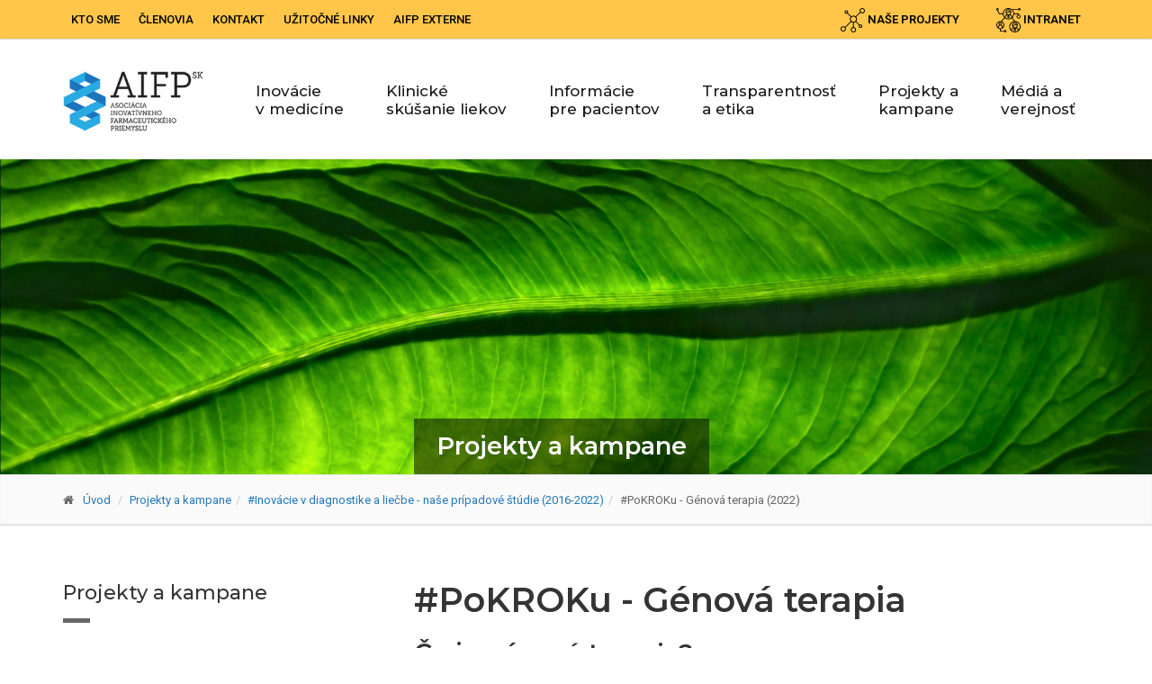

--- FILE ---
content_type: text/html; charset=UTF-8
request_url: https://aifp.sk/sk/inovacie-v-medicine-pokroku-pokroku-genova-terapia/
body_size: 9327
content:
<!DOCTYPE html>
<html lang="sk">
<head>

	<!-- Global site tag (gtag.js) - Google Analytics -->
	<script async src="https://www.googletagmanager.com/gtag/js?id=UA-145742651-1"></script>
	<script>
		window.dataLayer = window.dataLayer || [];
		function gtag(){dataLayer.push(arguments);}
		gtag('js', new Date());

		gtag('config', 'UA-145742651-1');
	</script>


	<meta charset="utf-8">
	<title>#PoKROKu - Génová terapia - #Inovácie v diagnostike a liečbe  - Projekty a kampane - AIFP</title>
	<meta name="description" content="">
	<meta name="keywords" content=""/>
	<meta name="author" content="SOYAMEDIA.COM">

	<!-- Mobile Meta -->
	<meta name="viewport" content="width=device-width, initial-scale=1.0">

	<!-- Favicon -->
	<link rel="shortcut icon" href="/images/favicon.ico" type="image/x-icon"/>

	<!-- Web Fonts -->
	<link href="https://fonts.googleapis.com/css?family=Roboto:300,400,400i,500,500i,600,600i,700,700i&amp;subset=latin-ext" rel="stylesheet">
	<link href="https://fonts.googleapis.com/css?family=Montserrat:300,300i,400,400i,500,500i,600,600i&amp;subset=latin-ext" rel="stylesheet">

	<!-- Bootstrap core CSS -->
	<link href="/bootstrap/css/bootstrap.css" rel="stylesheet">

	<!-- Font Awesome CSS -->
	<link href="/fonts/font-awesome/css/font-awesome.css" rel="stylesheet">

	<!-- Plugins -->
	<link href="/plugins/rs-plugin-5/css/settings.css" rel="stylesheet">
	<link href="/plugins/rs-plugin-5/css/layers.css" rel="stylesheet">
	<link href="/plugins/rs-plugin-5/css/navigation.css" rel="stylesheet">
	<link href="/plugins/magnific-popup/magnific-popup.css" rel="stylesheet">
	<link href="/css/animations.css" rel="stylesheet">
	<link href="/plugins/owl-carousel/assets/owl.carousel.css" rel="stylesheet">
	<link href="/plugins/owl-carousel/assets/owl.theme.default.min.css" rel="stylesheet">

	<!-- IDea core CSS file -->
	<link href="/css/style.css" rel="stylesheet">

	<!-- Color Scheme (In order to change the color scheme, replace the red.css with the color scheme that you prefer)-->
	<link href="/css/skins/aifp.css" rel="stylesheet">

	<!-- Custom css -->
	<link href="/css/aifp.css" rel="stylesheet">
	<link href="/css/aifp_2022-06-13.css" rel="stylesheet">
	<link href="/css/shared.css" rel="stylesheet">

<!--	<script id="infogram_0_a01c5533-3af2-4614-abd0-697bb012bad7" title="AIFP" src="https://e.infogram.com/js/dist/embed.js?SPH" type="text/javascript"></script>-->

	

</head>

<body class="front">
<!-- scrollToTop -->
<!-- ================ -->
<div class="scrollToTop"><i class="fa fa-angle-up"></i></div>

<!-- page wrapper start -->
<!-- ================ -->
<div class="page-wrapper">

<!-- header-top start (Add "dark" class to .header-top in order to enable dark header-top e.g <div class="header-top dark">) -->
<!-- ================ -->
<div class="header-top">
	<div class="container">
		<div class="row">
			<div class="col-xs-2 col-sm-7">

				<!-- header-top-first start -->
				<!-- ================ -->
				<div class="header-top-first clearfix">
					<ul class='top-links header-top-links clearfix hidden-xs'>
<li><a href="/sk/kto-sme/"  id="menuitem2" title="Kto sme">Kto sme</a></li>
<li><a href="/sk/clenovia/"  id="menuitem5" title="Členovia">Členovia</a></li>
<li><a href="/sk/kontakt/"  id="menuitem6" title="Kontakt">Kontakt</a></li>
<li><a href="/sk/uzitocne-linky/"  id="menuitem7" title="Užitočné linky">Užitočné linky</a></li>
<li><a href="/sk/aifp-externe/"  id="menuitem70" title="AIFP externe">AIFP externe</a></li>
</ul>
<div class='top-links hidden-lg hidden-md hidden-sm'>
<div class='btn-group dropdown'>
<button type="button" class="btn dropdown-toggle" data-toggle="dropdown"><i class="fa fa-share-alt"></i></button><ul class='dropdown-menu dropdown-animation'>
<li><a href="/sk/kto-sme/"  id="menuitem2" title="Kto sme">Kto sme</a></li>
<li><a href="/sk/clenovia/"  id="menuitem5" title="Členovia">Členovia</a></li>
<li><a href="/sk/kontakt/"  id="menuitem6" title="Kontakt">Kontakt</a></li>
<li><a href="/sk/uzitocne-linky/"  id="menuitem7" title="Užitočné linky">Užitočné linky</a></li>
<li><a href="/sk/aifp-externe/"  id="menuitem70" title="AIFP externe">AIFP externe</a></li>
</ul>
</div>
</div>
				</div>
				<!-- header-top-first end -->

			</div>
			<div class="col-xs-10 col-sm-5">

				<!-- header-top-second start -->
				<!-- ================ -->
				<div id="header-top-second" class="clearfix">

					<ul class="top-links header-top-links clearfix pull-right">
						<li class=""><a href="/sk/nase-projekty/"><img src="/images/icon-projects.svg" alt=""/> Naše projekty</a></li>
						<li class=""><a href="https://intranet.aifp.sk/"><img src="/images/icon-intranet.svg" alt=""/> Intranet</a></li>
					</ul>

				</div>
				<!-- header-top-second end -->

			</div>
		</div>
	</div>
</div>
<!-- header-top end -->

<!-- header start classes:
    fixed: fixed navigation mode (sticky menu) e.g. <header class="header fixed clearfix">
     dark: dark header version e.g. <header class="header dark clearfix">
================ -->
<header class="header fixed clearfix">
	<div class="container">
		<div class="row">
			<div class="col-md-2">

				<!-- header-left start -->
				<!-- ================ -->
				<div class="header-left clearfix">

					<!-- logo -->
					<div class="logo">
						<a href="/"><img id="logo" src="/images/logo_aifp.png" alt="AIFP"></a>
					</div>

					<!-- Toggle get grouped for better mobile display -->
					<div class="navbar-header">
						<button type="button" class="navbar-toggle" data-toggle="collapse" data-target="#navbar-collapse-1">
							<span class="sr-only">Toggle navigation</span>
							<span class="icon-bar"></span>
							<span class="icon-bar"></span>
							<span class="icon-bar"></span>
						</button>
					</div>

				</div>
				<!-- header-left end -->

			</div>
			<div class="col-md-10">

				<!-- header-right start -->
				<!-- ================ -->
				<div class="header-right clearfix">

					<!-- main-navigation start -->
					<!-- ================ -->
					<div class="main-navigation animated">

						<!-- navbar start -->
						<!-- ================ -->
						<nav class="navbar navbar-default">
							<div class="container-fluid">

								<!-- Collect the nav links, forms, and other content for toggling -->
								<div class="collapse navbar-collapse" id="navbar-collapse-1">
									<ul class='nav navbar-nav navbar-right'>
<li class="dropdown"><a href="/sk/inovacie-v-medicine/"   class="dropdown-toggle" data-toggle="dropdown" id="menuitem9" title="inovacie-v-medicine">Inovácie <br />
v medicíne</a><ul class="dropdown-menu"><li><a href="/sk/inovacie-hodnota-inovacii-dashboad-novych-liekov/" id="menuitem198" title="informacny-portal-o-vstupe-novych-liekov-a-indikacii">Informačný portál o vstupe nových liekov a indikácií</a></li>
<li><a href="/sk/inovacie-hodnota-inovacii-schema-procesu-kategorizacie-lieku/" id="menuitem199" title="schema-procesu-kategorizacie-lieku">Schéma procesu kategorizácie lieku</a></li>
<li><a href="/sk/inovacie-v-medicine-realita-o-liekoch-vysvetlujeme-nebezpecne-tvrdenia/" id="menuitem208" title="realita-o-liekoch-vysvetlujeme-nebezpecne-tvrdenia-ktore-zaplavili-verejny-priestor">Realita o liekoch: vysvetľujeme nebezpečné tvrdenia, ktoré zaplavili verejný priestor</a></li>
<li><a href="/sk/inovacie-hodnota-inovacii/" id="menuitem12" title="hodnota-inovacii-v-medicine">Hodnota inovácií v medicíne</a></li>
<li><a href="/sk/inovacie-v-medicine-hodnota-ockovania/" id="menuitem121" title="hodnota-ockovania">Hodnota očkovania</a></li>
<li><a href="https://aifp.sk/sk/klinicke-skusanie-liekov-hodnota-klinickeho-skusania-inovativnych-liekov-na-slovensku-porovnanie-udajov-za-roky-2016-a-2023/" id="menuitem153" title="hodnota-klinickeho-skusania-liekov-prieskum-za-rok-2023">Hodnota klinického skúšania liekov - prieskum za rok 2023</a></li>
</ul></li>
<li class="dropdown"><a href="/sk/klinicke-skusanie-liekov/"   class="dropdown-toggle" data-toggle="dropdown" id="menuitem105" title="klinicke-skusanie-liekov">Klinické <br />
skúšanie liekov</a><ul class="dropdown-menu"><li><a href="/sk/klinicke-skusanie-liekov-hodnota-klinickeho-skusania-inovativnych-liekov-na-slovensku-porovnanie-udajov-za-roky-2016-a-2023/" id="menuitem188" title="hodnota-klinickeho-skusania-inovativnych-liekov-na-slovensku-vysledky-za-roky-2016-az-2023">Hodnota klinického skúšania inovatívnych liekov na Slovensku - výsledky za roky 2016 až 2023</a></li>
<li><a href="/sk/klinicke-skusanie-liekov-vyskum-a-vyvoj/" id="menuitem129" title="vyskum-a-vyvoj-liekov">Výskum a vývoj liekov</a></li>
<li><a href="/sk/klinicke-skusanie-liekov-ako-vznik-liek/" id="menuitem16" title="ako-vznika-novy-liek">Ako vzniká nový liek?</a></li>
<li><a href="/sk/klinicke-skusanie-hlasenie-neziaducich-ucinkov/" id="menuitem106" title="hlasenie-neziaducich-ucinkov">Hlásenie nežiaducich účinkov</a></li>
<li><a href="/sk/klinicke-skusanie-liekov-interaktivna-mapa-klinickych-skusani-v-eu/" id="menuitem185" title="interaktivna-mapa-ema-o-dostupnosti-klinickych-skusani-v-eu">Interaktívna mapa EMA o dostupnosti klinických skúšaní v EU</a></li>
<li><a href="/sk/klinicke-skusanie-liekov-online-poradna-klinickeho-skusania-liekov/" id="menuitem99" title="online-poradna-klinickeho-skusania-liekov">Online poradňa klinického skúšania liekov</a></li>
</ul></li>
<li class="dropdown"><a href="/sk/informacie-pre-pacientov/"   class="dropdown-toggle" data-toggle="dropdown" id="menuitem15" title="informacie-pre-pacientov">Informácie <br />
pre pacientov</a><ul class="dropdown-menu"><li><a href="/sk/pacienti-aifp-kodex-vztahov-s-pacientskymi-organizaciami/" id="menuitem37" title="aifp-kodex-vztahov-s-pacientskymi-organizaciami">AIFP kódex vzťahov s pacientskými organizáciami</a></li>
<li><a href="/sk/pacienti-europska-charta-prav-pacientov/" id="menuitem38" title="europska-charta-prav-pacientov">Európska charta práv pacientov</a></li>
<li><a href="/sk/bezpecnost-liekov/" id="menuitem11" title="bezpecnost-liekov">Bezpečnosť liekov</a></li>
<li><a href="/sk/klinicke-skusanie-liekov-online-poradna-klinickeho-skusania-liekov/" id="menuitem116" title="online-poradna-klinickeho-skusania">Online poradňa klinického skúšania</a></li>
</ul></li>
<li class="dropdown"><a href="/sk/etika-a-transparentnost/"   class="dropdown-toggle" data-toggle="dropdown" id="menuitem10" title="transparentnost-a-etika">Transparentnosť <br />
a etika</a><ul class="dropdown-menu"><li><a href="/sk/etika-a-transparentnost-interaktivny-eticky-kodex-aifp-odporucania/" id="menuitem149" title="interaktivny-eticky-kodex-aifp-odporucania">Interaktívny Etický kódex AIFP + odporúčania</a></li>
<li><a href="/sk/etika-eticky-kodex-aifp-oo-k-vybranym-oblastiam-etickeh-kodexu/" id="menuitem141" title="otazky-a-odpovede-k-vybranym-oblastiam-etickeho-kodexu">Otázky a odpovede k vybraným oblastiam Etického kódexu</a></li>
<li><a href="/sk/etika-eticka-komisia/" id="menuitem66" title="eticka-komisia-aifp">Etická komisia AIFP </a></li>
<li><a href="/sk/etika-transparentna-spolupraca/" id="menuitem83" title="transparentna-spolupraca">Transparentná spolupráca</a></li>
<li><a href="/sk/etika-certifikacny-test/" id="menuitem48" title="certifikacia-zo-znalosti-etickeho-kodexu-aifp">Certifikácia zo znalosti Etického kódexu AIFP </a></li>
<li><a href="/sk/etika-certification-test/" id="menuitem93" title="certification-of-knowledge-of-aifp-code-of-conduct">Certification of knowledge of AIFP Code of Conduct</a></li>
</ul></li>
<li class="dropdown"><a href="/sk/projekty-a-kampane/"   class="dropdown-toggle" data-toggle="dropdown" id="menuitem155" title="projekty-akampane">Projekty a<br />
kampane</a><ul class="dropdown-menu"><li><a href="/sk/nase-vzdelavanie/" id="menuitem3" title="nase-vzdelavanie">Naše vzdelávanie</a></li>
<li><a href="/sk/projekty-a-kampane-nase-prieskumy/" id="menuitem158" title="nase-prieskumy">Naše prieskumy</a></li>
<li><a href="/sk/projekty-a-kampane-nase-analyzy/" id="menuitem156" title="nase-analyzy">Naše analýzy</a></li>
<li><a href="/sk/projekty-a-kampane-nase-kampane/" id="menuitem180" title="nase-kampane">Naše kampane</a></li>
<li><a href="/sk/inovacie-v-medicine-inovacie-v-diagnostike-a-liecbe/" id="menuitem123" title="inovacie-v-diagnostike-a-liecbe-nase-pripadove-studie-2016-2022">#Inovácie v diagnostike a liečbe - naše prípadové štúdie (2016-2022)</a></li>
<li><a href="https://aifp.sk/sk/klinicke-skusanie-liekov-online-poradna-klinickeho-skusania-liekov/" id="menuitem162" title="bezplatna-online-poradna-dostupnosti-klinickeho-skusania-liekov-na-slovensku-od-roku-2018">Bezplatná online poradňa dostupnosti klinického skúšania liekov na Slovensku (od roku 2018)</a></li>
<li><a href="/sk/projekty-a-kampane-europska-farmaceuticka-legislativa/" id="menuitem189" title="europska-farmaceuticka-legislativa">Európska farmaceutická legislatíva</a></li>
</ul></li>
<li ><a href="/sk/media-a-verejnost/"    id="menuitem8" title="media-averejnost">Médiá a<br />
verejnosť</a></li>
</ul>
								</div>

							</div>
						</nav>
						<!-- navbar end -->

					</div>
					<!-- main-navigation end -->

				</div>
				<!-- header-right end -->

			</div>
		</div>
	</div>
</header>
<!-- header end -->



	<div class="banner">
		<div class="fixed-image " style="background-image:url('/images/visuals/bg_default.jpg');">
			<div class=" sticktobottom">
			<div class="container ">
			<div class="row ">
			<div class="col-md-8 col-md-offset-4 ">
			<div class=" headerbox">
				<h1 id="h1">Projekty a kampane</h1>
			</div>
			</div>
			</div>
			</div>
			</div>
		</div>
	</div>

	<!-- page-intro start-->
	<div class="page-intro">
		
	<div class="container">
		<div class="row">
			<div class="col-md-12">
				<ol class="breadcrumb">
					<li><i class="fa fa-home pr-10"></i><a href="/">Úvod</a></li>
					<li><a href="/sk/projekty-a-kampane/" >Projekty a
kampane</a></li><li><a href="/sk/inovacie-v-medicine-inovacie-v-diagnostike-a-liecbe/" >#Inovácie v diagnostike a liečbe - naše prípadové štúdie (2016-2022)</a></li><li>#PoKROKu - Génová terapia (2022)</li>				</ol>
			</div><!-- .col-md-12 -->
		</div><!-- .row -->
	</div><!-- .container -->
	</div>
	<!-- page-intro end -->

	<!-- main-container start -->
	<section class="main-container">
		<div class="container">
			<div class="row">

									<aside class="col-md-3">
						<div class="sidebar submenu">
							<div class="block clearfix stickycolumn">
<h3 class='title'><a href='/sk/projekty-a-kampane/'>Projekty a kampane</a></h3><div class="separator"></div>
<nav>
<ul class="nav nav-pills nav-stacked">
<li ><a href="/sk/nase-vzdelavanie/" >Naše vzdelávanie</a></li><li ><a href="/sk/projekty-a-kampane-nase-prieskumy/" >Naše prieskumy</a></li><li ><a href="/sk/projekty-a-kampane-nase-analyzy/" >Naše analýzy</a></li><li ><a href="/sk/projekty-a-kampane-nase-kampane/" >Naše kampane</a></li><li class="active"><a href="/sk/inovacie-v-medicine-inovacie-v-diagnostike-a-liecbe/" >#Inovácie v diagnostike a liečbe - naše prípadové štúdie (2016-2022)</a><ul class="nav nav-pills nav-stacked">
<li class="active"><a href="/sk/inovacie-v-medicine-pokroku-pokroku-genova-terapia/" >#PoKROKu - Génová terapia (2022)</a></li><li ><a href="/sk/inovacie-v-medicine-pokroku-pokroku-imunoterapia/" >#PoKROKu - Imunoterapia (2022)</a></li><li ><a href="/sk/inovacie-v-medicine-inovacie-v-diagnostike-a-liecbe-atmps-genova-bunkova-terapia-a-lieky-tkanivoveho-povodu/" >ATMP - génová a bunková terapia a lieky tkanivového pôvodu (2021)</a></li><li ><a href="/sk/inovacie-v-medicine-inovacie-v-diagnostike-a-liecbe-diabetes/" >Diabetes</a></li><li ><a href="/sk/inovacie-v-medicine-inovacie-v-diagnostike-a-liecbe-nase-pripadove-studie/" >Fibrilácia predsiení</a></li><li ><a href="/sk/inovacie-v-medicine-inovacie-v-diagnostike-a-liecbe-leukemia-k-cielenej-terapii/" >Leukémia</a></li><li ><a href="/sk/inovacie-v-medicine-inovacie-v-diagnostike-a-liecbe-melanom/" >Melanóm</a></li><li ><a href="/sk/inovacie-v-medicine-inovacie-v-diagnostike-a-liecbe-nase-pripadove-studie-liecba-mnohopocetneho-myelomu-pacienti-prezivaju-dlhsie-ochoreniu-rozumieme-lepsie/" >Mnohopočetný myelóm</a></li><li ><a href="/sk/inovacie-v-medicine-inovacie-v-diagnostike-a-liecbe-myelofibroza-diagnostika-a-nove-liecebne-moznosti-ochorenia/" >Myelofibróza</a></li><li ><a href="/sk/inovacie-v-medicine-inovacie-v-diagnostike-a-liecbe-nuklearna-medicina-nove-moznosti-diagnostiky-a-liecby-karcinomu-prostaty/" >Nukleárna medicína:Liečba karcinómu prostaty</a></li><li ><a href="/sk/inovacie-v-medicine-inovacie-v-diagnostike-a-liecbe-rakovina-prsnika/" >Rakovina prsníka</a></li><li ><a href="/sk/inovacie-v-medicine-inovacie-v-diagnostike-a-liecbe-sma-a-moznosti-genovej-liecby/" >SMA a možnosti génovej liečby</a></li><li ><a href="/sk/inovacie-v-medicine-inovacie-v-diagnostike-a-liecbe-polycytemia-vera/" >Polycytémia vera</a></li><li ><a href="/sk/inovacie-v-medicine-inovacie-v-diagnostike-a-liecbe-vakciny-od-prevencie-k-liecbe/" >Vakcíny</a></li></ul>
</li><li ><a href="https://aifp.sk/sk/klinicke-skusanie-liekov-online-poradna-klinickeho-skusania-liekov/" >Bezplatná online poradňa dostupnosti klinického skúšania liekov na Slovensku (od roku 2018)</a></li><li ><a href="/sk/projekty-a-kampane-europska-farmaceuticka-legislativa/" >Európska farmaceutická legislatíva</a></li></ul>
</nav>
</div>
						</div>
					</aside>
					<div class="main col-md-8 col-md-offset-1">
						<h1>#PoKROKu - Génová terapia</h1><h2 style="text-align: justify;"><strong>Čo je génová terapia?</strong></h2>
<p style="text-align: justify;">Génová terapia je moderná liečba, pri ktorej dochádza k úprave génu na bunkovej úrovni, s cieľom liečiť ochorenia alebo im predchádzať.</p>
<h2 style="text-align: justify;"><a id="genova"></a><strong>Ako funguje génová terapia?</strong></h2>
<div class="videoWrapper"><iframe src="https://player.vimeo.com/video/610493011?h=b3ba14ac87" width="200%" height="350" frameborder="0" allowfullscreen="allowfullscreen"></iframe></div>
<h2 style="text-align: justify;"><span style="color: #0000ff;"><strong>Technicky génovej terapie:</strong></span></h2>
<ul style="text-align: justify;">
<li>Vypnutie chybného génu (Gene silencing)</li>
<li>Výmena/oprava génu (Gene replacement)</li>
<li>Doplnenie génu (Gene augmentation)</li>
</ul>
<h2 style="text-align: justify;"><strong>Čo sa dá liečiť génovou terapiou?</strong></h2>
<p style="text-align: justify;"><strong>Zriedkavé a neurologické ochorenia</strong>, napríklad:<br /><br /></p>
<ul style="text-align: justify;">
<ul>
<li><u><strong>Duchenova muskulárna dystrofia</strong></u> - prejavuje sa takmer výlučne u chlapcov a ide o najčastejší typ svalovej dystrofie. Vyznačuje sa zhoršujúcou sa ochabnutosťou svalov, ktorá neskôr prechádza až do znefunkčnenia končatín, krku a dýchacích svalov, čo má za následok smrť. Pre určitý typ mutácie je dostupná liečba, ktorá dokáže v tele dočasne obnovovať tvorbu chýbajúceho proteínu. V USA je schválená terapia založená na modifikácii DNA. V klinickom skúšaní je aj metóda génovej terapie postavená na transfere mikrodystrofínu pomocou vírusových vektorov, ako aj ďalšie prístupy založené na genetickom inžinierstve.<br /><br /></li>
<li><u><strong>Spinálna svalová atrofia (SMA)</strong></u> - ľuďom trpiacim SMA sa tvorí chybný alebo žiadny proteín, ktorý riadi tzv. motorický neurón kontrolujúci prácu svalov. Pacienti s SMA buď vôbec nenadobudnú schopnosť sedieť, stáť či chodiť alebo ak aj áno, objavením sa príznakov choroby túto schopnosť postupne strácajú. Chorobou nie sú postihnuté kognitívne (rozpoznávacie) funkcie ani emociálny vývoj človeka. Pre pacientov v EÚ sú dostupné dva molekulárne terapeutické prístupy. Jeden je založený na metóde antisense oligonukleotidov, pri ktorom sa aktivuje inak nefunkčný pseudogén. Druhý prístup je založený na transfere funkčného <em>SMN1</em> génu pomocou adenovírusového vektora. Táto génová terapia je podávaná jednorazovou injekciou.</li>
</ul>
</ul>
<ul style="text-align: justify;">
<ul>
<li><u><strong>Hunterov syndróm</strong></u> - dedičné metabolické ochorenie, pri ktorom dochádza v tele k ukladaniu zložitých cukrov. Postihuje zväčša mužov. Jeho typickými syndrómami sú zmenené črty tváre, deformované končatiny, tzv. pazúrová ruka. Často sa opakujú aj infekcie dýchacích ciest, zápaly stredného ucha či poruchy sluchu.  Dochádza aj ku kostným zmenám a problémom s chrbticou, rebrami či panvou. Fyzické prejavy môžu sprevádzať rôzne stupne mentálnej zaostalosti.</li>
</ul>
</ul>
<ul style="text-align: justify;">
<ul>
<li><strong><u>Gaucherova choroba a Fabryho choroba</u></strong> - ochorenia, pri ktorých sa v tele nevytvárajú enzýmy zodpovedné za rozkladanie špeciálnych zložených tukov v bunke . Bunka tak ostáva plná “odpadkov” a znefunkčňuje zasiahnuté orgány. Pre tieto ochorenia sa dá využiť liečba pomocou opravy alebo doplnenia génu. Momentálne sú génové terapie pre tieto ochorenia vo fáze klinického skúšania.</li>
</ul>
</ul>
<ul style="text-align: justify;">
<ul>
<li><u><strong>TTR PN</strong></u> - pri tomto ochorení bunky pečene vytvárajú porušený proteín (transtyretín). Tento chybný proteín sa následne hromadí okolo nervových vlákien alebo v srdci a spôsobuje závažné zdravotné problémy končiace predčasnou smrťou. Práve pri tomto ochorení sa dá efektívne uplatniť metóda vypnutia tvorby chybného génu tzv. RNA interferenciou. Utlmenie génovej expresie je dosiahnuté podávaním príslušnej siRNA komplementárnej k <em>TTR</em> génu infúzne každé 3 týždne (terapia je schválená v EÚ aj USA).</li>
</ul>
</ul>
<p style="text-align: justify;"><strong>Onkologické ochorenia</strong> – genetické inžinierstvo sa úspešne využíva aj pri liečbe niektorých foriem lymfómov, melanómov a nádorov krvotvorných buniek. V EÚ je pre klinické použitie schválených 5 rôznych preparátov založených na princípe bunkovej a génovej terapie.</p>
<h2 style="text-align: justify;"><a id="lekarka"></a><strong>Prečo si génovú terapiu cení lekár?</strong></h2>
<div class="videoWrapper"><iframe src="https://player.vimeo.com/video/699059135?h=52b59a0a94" width="200%" height="350" frameborder="0" allowfullscreen="allowfullscreen"></iframe></div>
<p style="text-align: justify;"><br />Momentálne vo svete prebiehajú <a href="https://clinicaltrials.gov/ct2/results/browse?term=%22gene+therapy%22&amp;brwse=ord_alpha_all">stovky klinických štúdií</a> pre viac ako 300 prevažne zriedkavých ochorení. V budúcnosti sa očakáva génová liečba aj v prípade ďalších neurologických ochorení, napr. Alzheimerovej choroby či demencie.</p>					</div>
				
			</div>
		</div>
	</section>
	<!-- main-container end -->


<!-- footer start (Add "light" class to #footer in order to enable light footer) -->
<!-- ================ -->
<footer id="footer">

	<!-- .footer start -->
	<!-- ================ -->
	<div class="footer">
		<div class="container">
			<div class="row footermenu">
				<div class='col-md-2 col-sm-4'><div class='bottombox_in'><h3>Inovácie <br />
v medicíne</h3><div><a href="/sk/inovacie-hodnota-inovacii-dashboad-novych-liekov/" id="footermenuitem198" title="informacny-portal-o-vstupe-novych-liekov-a-indikacii">Informačný portál o vstupe nových liekov a indikácií</a></div>
<div><a href="/sk/inovacie-hodnota-inovacii-schema-procesu-kategorizacie-lieku/" id="footermenuitem199" title="schema-procesu-kategorizacie-lieku">Schéma procesu kategorizácie lieku</a></div>
<div><a href="/sk/inovacie-v-medicine-realita-o-liekoch-vysvetlujeme-nebezpecne-tvrdenia/" id="footermenuitem208" title="realita-o-liekoch-vysvetlujeme-nebezpecne-tvrdenia-ktore-zaplavili-verejny-priestor">Realita o liekoch: vysvetľujeme nebezpečné tvrdenia, ktoré zaplavili verejný priestor</a></div>
<div><a href="/sk/inovacie-hodnota-inovacii/" id="footermenuitem12" title="hodnota-inovacii-v-medicine">Hodnota inovácií v medicíne</a></div>
<div><a href="/sk/inovacie-v-medicine-hodnota-ockovania/" id="footermenuitem121" title="hodnota-ockovania">Hodnota očkovania</a></div>
<div><a href="https://aifp.sk/sk/klinicke-skusanie-liekov-hodnota-klinickeho-skusania-inovativnych-liekov-na-slovensku-porovnanie-udajov-za-roky-2016-a-2023/" id="footermenuitem153" title="hodnota-klinickeho-skusania-liekov-prieskum-za-rok-2023">Hodnota klinického skúšania liekov - prieskum za rok 2023</a></div>
</div>
</div>
<div class='col-md-2 col-sm-4'><div class='bottombox_in'><h3>Klinické <br />
skúšanie liekov</h3><div><a href="/sk/klinicke-skusanie-liekov-hodnota-klinickeho-skusania-inovativnych-liekov-na-slovensku-porovnanie-udajov-za-roky-2016-a-2023/" id="footermenuitem188" title="hodnota-klinickeho-skusania-inovativnych-liekov-na-slovensku-vysledky-za-roky-2016-az-2023">Hodnota klinického skúšania inovatívnych liekov na Slovensku - výsledky za roky 2016 až 2023</a></div>
<div><a href="/sk/klinicke-skusanie-liekov-vyskum-a-vyvoj/" id="footermenuitem129" title="vyskum-a-vyvoj-liekov">Výskum a vývoj liekov</a></div>
<div><a href="/sk/klinicke-skusanie-liekov-ako-vznik-liek/" id="footermenuitem16" title="ako-vznika-novy-liek">Ako vzniká nový liek?</a></div>
<div><a href="/sk/klinicke-skusanie-hlasenie-neziaducich-ucinkov/" id="footermenuitem106" title="hlasenie-neziaducich-ucinkov">Hlásenie nežiaducich účinkov</a></div>
<div><a href="/sk/klinicke-skusanie-liekov-interaktivna-mapa-klinickych-skusani-v-eu/" id="footermenuitem185" title="interaktivna-mapa-ema-o-dostupnosti-klinickych-skusani-v-eu">Interaktívna mapa EMA o dostupnosti klinických skúšaní v EU</a></div>
<div><a href="/sk/klinicke-skusanie-liekov-online-poradna-klinickeho-skusania-liekov/" id="footermenuitem99" title="online-poradna-klinickeho-skusania-liekov">Online poradňa klinického skúšania liekov</a></div>
</div>
</div>
<div class='col-md-2 col-sm-4'><div class='bottombox_in'><h3>Informácie <br />
pre pacientov</h3><div><a href="/sk/pacienti-aifp-kodex-vztahov-s-pacientskymi-organizaciami/" id="footermenuitem37" title="aifp-kodex-vztahov-s-pacientskymi-organizaciami">AIFP kódex vzťahov s pacientskými organizáciami</a></div>
<div><a href="/sk/pacienti-europska-charta-prav-pacientov/" id="footermenuitem38" title="europska-charta-prav-pacientov">Európska charta práv pacientov</a></div>
<div><a href="/sk/bezpecnost-liekov/" id="footermenuitem11" title="bezpecnost-liekov">Bezpečnosť liekov</a></div>
<div><a href="/sk/klinicke-skusanie-liekov-online-poradna-klinickeho-skusania-liekov/" id="footermenuitem116" title="online-poradna-klinickeho-skusania">Online poradňa klinického skúšania</a></div>
</div>
</div>
<div class='col-md-2 col-sm-4'><div class='bottombox_in'><h3>Transparentnosť <br />
a etika</h3><div><a href="/sk/etika-a-transparentnost-interaktivny-eticky-kodex-aifp-odporucania/" id="footermenuitem149" title="interaktivny-eticky-kodex-aifp-odporucania">Interaktívny Etický kódex AIFP + odporúčania</a></div>
<div><a href="/sk/etika-eticky-kodex-aifp-oo-k-vybranym-oblastiam-etickeh-kodexu/" id="footermenuitem141" title="otazky-a-odpovede-k-vybranym-oblastiam-etickeho-kodexu">Otázky a odpovede k vybraným oblastiam Etického kódexu</a></div>
<div><a href="/sk/etika-eticka-komisia/" id="footermenuitem66" title="eticka-komisia-aifp">Etická komisia AIFP </a></div>
<div><a href="/sk/etika-transparentna-spolupraca/" id="footermenuitem83" title="transparentna-spolupraca">Transparentná spolupráca</a></div>
<div><a href="/sk/etika-certifikacny-test/" id="footermenuitem48" title="certifikacia-zo-znalosti-etickeho-kodexu-aifp">Certifikácia zo znalosti Etického kódexu AIFP </a></div>
<div><a href="/sk/etika-certification-test/" id="footermenuitem93" title="certification-of-knowledge-of-aifp-code-of-conduct">Certification of knowledge of AIFP Code of Conduct</a></div>
</div>
</div>
<div class='col-md-2 col-sm-4'><div class='bottombox_in'><h3>Projekty a<br />
kampane</h3><div><a href="/sk/nase-vzdelavanie/" id="footermenuitem3" title="nase-vzdelavanie">Naše vzdelávanie</a></div>
<div><a href="/sk/projekty-a-kampane-nase-prieskumy/" id="footermenuitem158" title="nase-prieskumy">Naše prieskumy</a></div>
<div><a href="/sk/projekty-a-kampane-nase-analyzy/" id="footermenuitem156" title="nase-analyzy">Naše analýzy</a></div>
<div><a href="/sk/projekty-a-kampane-nase-kampane/" id="footermenuitem180" title="nase-kampane">Naše kampane</a></div>
<div><a href="/sk/inovacie-v-medicine-inovacie-v-diagnostike-a-liecbe/" id="footermenuitem123" title="inovacie-v-diagnostike-a-liecbe-nase-pripadove-studie-2016-2022">#Inovácie v diagnostike a liečbe - naše prípadové štúdie (2016-2022)</a></div>
<div><a href="https://aifp.sk/sk/klinicke-skusanie-liekov-online-poradna-klinickeho-skusania-liekov/" id="footermenuitem162" title="bezplatna-online-poradna-dostupnosti-klinickeho-skusania-liekov-na-slovensku-od-roku-2018">Bezplatná online poradňa dostupnosti klinického skúšania liekov na Slovensku (od roku 2018)</a></div>
<div><a href="/sk/projekty-a-kampane-europska-farmaceuticka-legislativa/" id="footermenuitem189" title="europska-farmaceuticka-legislativa">Európska farmaceutická legislatíva</a></div>
</div>
</div>
<div class='col-md-2 col-sm-4'><div class='bottombox_in'><h3>Médiá a<br />
verejnosť</h3></div>
</div>
			</div>
			<div class="row">
				<div class="col-md-12">
					<hr class="special"/>
				</div>
			</div>
			<div class="row">
				<div class="col-md-6 col-sm-4">
					<div class="bottombox_in">
						<img src="/images/logo_aifp_transparent.png" style="max-width: 200px; margin-top: 30px; margin-right: 30px; display: inline-block" alt=""/>
						<img src="/images/logo-EFPIA.jpg" style="max-width: 200px; margin-top: 30px; display: inline-block" alt=""/>
					</div>
				</div>
				<div class="col-md-2 col-sm-4">
					<div class="bottombox_in">
						<h3>Adresa</h3>
						<p>
							ABC II. blok D <br/>
							Prievozská 4/C<br/>
							821 09 Bratislava
						</p>
					</div>
				</div>
				<div class="col-md-2 col-sm-4">
					<div class="bottombox_in">
						<h3>Kontakt</h3>
						<p>
							Tel: +421 918 18 12 18<br/>
							Email: info@aifp.sk
						</p>
					</div>
				</div>
				<div class="col-md-2 col-sm-4">
					<div class="bottombox_in">
						<h3>Sledujte nás</h3>

						<ul class="social-links circle">
							<li class="facebook"><a href="https://www.facebook.com/pg/InovacieAIFP/posts/" target="_blank"><i class="fa fa-facebook"></i></a></li>
							<li class="youtube"><a href="https://www.youtube.com/channel/UClB9OZkvFH-OyTGZOT9z6Eg" target="_blank"><i class="fa fa-youtube"></i></a></li>
						</ul>
					</div>
				</div>
			</div>
		</div>
	</div>
	<!-- .footer end -->

	<!-- .subfooter start -->
	<!-- ================ -->
	<div class="subfooter">
		<div class="container">
			<div class="row">
				<div class="col-md-7">
					<p>Copyright © 2018 AIFP. Všetky práva vyhradené. <a href="/upload/AIFP-Podmienky-ochrany-osobnych-udajov_vseobecne_180525.pdf" target="_blank">Ochrana osobných údajov</a></p>
				</div>
				<div class="col-md-5 text-right">
					<p>Created by <a href="http://www.soyamedia.com">SOYAMEDIA</a></p>
				</div>
			</div>
		</div>
	</div>
	<!-- .subfooter end -->

</footer>
<!-- footer end -->

</div>
<!-- page-wrapper end -->

<!-- JavaScript files placed at the end of the document so the pages load faster
================================================== -->
<!-- Jquery and Bootstap core js files -->
<script src="/plugins/jquery.min.js"></script>
<script src="/bootstrap/js/bootstrap.js"></script>

<!-- jQuery REVOLUTION Slider  -->
<script src="/plugins/rs-plugin-5/js/jquery.themepunch.tools.min.js"></script>
<script src="/plugins/rs-plugin-5/js/jquery.themepunch.revolution.min.js"></script>

<!-- Isotope javascript -->
<script src="/plugins/isotope/imagesloaded.pkgd.min.js"></script>
<script src="/plugins/isotope/isotope.pkgd.min.js"></script>

<!-- Owl carousel javascript -->
<script src="/plugins/owl-carousel/owl.carousel.js"></script>

<!-- Magnific Popup javascript -->
<script src="/plugins/magnific-popup/jquery.magnific-popup.min.js"></script>

<script type="text/javascript" src="/js/jquery.sticky.js"></script>
<script>
	$(document).ready(function () {

		if ($(document).width() > 1000) {
			$(".stickycolumn").sticky({topSpacing: 100, bottomSpacing: 650});
//		} else if ($(document).width() > 800) {
//			$(".stickycolumn").sticky({topSpacing: 100, bottomSpacing: 450});
		}
	});
</script>

<!-- Appear javascript -->
<script src="/plugins/appear/jquery.appear.js"></script>

<!-- Count To javascript -->
<script src="/plugins/countTo/jquery.countTo.js"></script>

<!-- Charts -->
<script src="/plugins/charts/Chart.js"></script>

<!-- Initialization of Plugins -->
<script src="/js/template.js"></script>

<!-- Custom Scripts -->
<script src="/js/custom.js"></script>

<script>

	$(document).ready(function () {

		var $myGroup = $('#newstabs');
		$myGroup.on('show.bs.collapse', '.collapse', function () {
			$myGroup.find('.collapse.in').collapse('hide');
		});

//		var elementIdToScroll =  window.location.hash;
//
//		if(window.location.hash != ''){
//			$("#accordion .in").removeClass("in");
//			$(elementIdToScroll).addClass("in");
//			$('html,body').animate({scrollTop: $(elementIdToScroll).offset().top},'slow');
//		}

		$(".newsopen").click(function (e) {
			e.preventDefault();
			var newsBoxParent = $(this).parents('.newsbox');
			var newsContent = $(this).attr('data-target');
			window.location = newsContent;
			console.log(newsBoxParent);
			console.log(newsContent);
			if (newsBoxParent.hasClass('opened')) {
				$(newsBoxParent).removeClass('opened');
				$(newsContent).hide('fast');
			} else {
				$('.opened').removeClass('opened');
				$('.newscontent').hide();
				$(newsBoxParent).addClass('opened');
				$(newsContent).show('slow');
			}
			return false;
		});

		
		$(".questionsfaqtitle").click(function(e){
			e.preventDefault();
			if($(this).siblings(".questionsfaqcontent").is(":hidden")) {
				$(".questionsfaqbox").children(".questionsfaqcontent").hide("slow");
				$(this).siblings(".questionsfaqcontent").show("slow");
			}
		});

        $(".awardtitle").click(function(){
            $(".awardbox").children(".awardcontent").hide("slow");
            $(this).siblings(".awardcontent").show("slow");
        });

        $("#faqs p").hide();
        $("#faqs h3").click(function () {
            $(this).nextUntil("h3", "p").slideToggle(400);
            $(this).toggleClass("expanded");
        });

        $("#codex p, #codex h4, #codex h5, #codex span, #codex small").hide();
        $("#codex h3").click(function () {
            // $(this).nextUntil("h3", "p, h4, h5").slideToggle(400);
            // $(this).toggleClass("expanded");
            // if (!$(this).hasClass("expanded")) {
            //     $(this).nextUntil("h3", "small").hide(400);
            //     $(this).nextUntil("h3", "h5").removeClass("expanded");
            // }
            toggleExpandH3( this );
        });
        $("#codex h5").click(function () {
            $(this).nextUntil("h5", "small").slideToggle(400);
            $(this).toggleClass("expanded");
        });
        $("#codex a").click(function () {
            var href = $(this).attr("href");
            var hashx = href.substr(href.indexOf("#"));

            if( ! $(hashx).parent().prevAll("h3").first().hasClass('expanded') ) {
                toggleExpandH3( $(hashx).parent().prevAll("h3").first() );
            }

        });

        function toggleExpandH3( thisH3 ) {
            $(thisH3).nextUntil("h3", "p, h4, h5").slideToggle(400);
            $(thisH3).toggleClass("expanded");
            if (!$(thisH3).hasClass("expanded")) {
                $(thisH3).nextUntil("h3", "small").hide(400);
                $(thisH3).nextUntil("h3", "h5").removeClass("expanded");
            }
        }

        if( location.hash ) {
            // alert(location.hash);
            if( ! $(location.hash).parent().prevAll("h3").first().hasClass('expanded') ) {
                toggleExpandH3( $(location.hash).parent().prevAll("h3").first() );
            }

        }


	});

</script>
</body>
</html>


--- FILE ---
content_type: text/html; charset=UTF-8
request_url: https://player.vimeo.com/video/610493011?h=b3ba14ac87
body_size: 6461
content:
<!DOCTYPE html>
<html lang="en">
<head>
  <meta charset="utf-8">
  <meta name="viewport" content="width=device-width,initial-scale=1,user-scalable=yes">
  
  <link rel="canonical" href="https://player.vimeo.com/video/610493011?h=b3ba14ac87">
  <meta name="googlebot" content="noindex,indexifembedded">
  
  
  <title>Genova terpaia verzia dva final on Vimeo</title>
  <style>
      body, html, .player, .fallback {
          overflow: hidden;
          width: 100%;
          height: 100%;
          margin: 0;
          padding: 0;
      }
      .fallback {
          
              background-color: transparent;
          
      }
      .player.loading { opacity: 0; }
      .fallback iframe {
          position: fixed;
          left: 0;
          top: 0;
          width: 100%;
          height: 100%;
      }
  </style>
  <link rel="modulepreload" href="https://f.vimeocdn.com/p/4.46.25/js/player.module.js" crossorigin="anonymous">
  <link rel="modulepreload" href="https://f.vimeocdn.com/p/4.46.25/js/vendor.module.js" crossorigin="anonymous">
  <link rel="preload" href="https://f.vimeocdn.com/p/4.46.25/css/player.css" as="style">
</head>

<body>


<div class="vp-placeholder">
    <style>
        .vp-placeholder,
        .vp-placeholder-thumb,
        .vp-placeholder-thumb::before,
        .vp-placeholder-thumb::after {
            position: absolute;
            top: 0;
            bottom: 0;
            left: 0;
            right: 0;
        }
        .vp-placeholder {
            visibility: hidden;
            width: 100%;
            max-height: 100%;
            height: calc(1080 / 1920 * 100vw);
            max-width: calc(1920 / 1080 * 100vh);
            margin: auto;
        }
        .vp-placeholder-carousel {
            display: none;
            background-color: #000;
            position: absolute;
            left: 0;
            right: 0;
            bottom: -60px;
            height: 60px;
        }
    </style>

    

    
        <style>
            .vp-placeholder-thumb {
                overflow: hidden;
                width: 100%;
                max-height: 100%;
                margin: auto;
            }
            .vp-placeholder-thumb::before,
            .vp-placeholder-thumb::after {
                content: "";
                display: block;
                filter: blur(7px);
                margin: 0;
                background: url(https://i.vimeocdn.com/video/1247827333-5cfa14ee76effae6467ebff290c106f32c62494a1ece4d4de5d2918db7aab92f-d?mw=80&q=85) 50% 50% / contain no-repeat;
            }
            .vp-placeholder-thumb::before {
                 
                margin: -30px;
            }
        </style>
    

    <div class="vp-placeholder-thumb"></div>
    <div class="vp-placeholder-carousel"></div>
    <script>function placeholderInit(t,h,d,s,n,o){var i=t.querySelector(".vp-placeholder"),v=t.querySelector(".vp-placeholder-thumb");if(h){var p=function(){try{return window.self!==window.top}catch(a){return!0}}(),w=200,y=415,r=60;if(!p&&window.innerWidth>=w&&window.innerWidth<y){i.style.bottom=r+"px",i.style.maxHeight="calc(100vh - "+r+"px)",i.style.maxWidth="calc("+n+" / "+o+" * (100vh - "+r+"px))";var f=t.querySelector(".vp-placeholder-carousel");f.style.display="block"}}if(d){var e=new Image;e.onload=function(){var a=n/o,c=e.width/e.height;if(c<=.95*a||c>=1.05*a){var l=i.getBoundingClientRect(),g=l.right-l.left,b=l.bottom-l.top,m=window.innerWidth/g*100,x=window.innerHeight/b*100;v.style.height="calc("+e.height+" / "+e.width+" * "+m+"vw)",v.style.maxWidth="calc("+e.width+" / "+e.height+" * "+x+"vh)"}i.style.visibility="visible"},e.src=s}else i.style.visibility="visible"}
</script>
    <script>placeholderInit(document,  false ,  true , "https://i.vimeocdn.com/video/1247827333-5cfa14ee76effae6467ebff290c106f32c62494a1ece4d4de5d2918db7aab92f-d?mw=80\u0026q=85",  1920 ,  1080 );</script>
</div>

<div id="player" class="player"></div>
<script>window.playerConfig = {"cdn_url":"https://f.vimeocdn.com","vimeo_api_url":"api.vimeo.com","request":{"files":{"dash":{"cdns":{"akfire_interconnect_quic":{"avc_url":"https://vod-adaptive-ak.vimeocdn.com/exp=1769213454~acl=%2Febbf806c-d6d1-448b-8754-2b30d02624be%2Fpsid%3D9a08958fe243fe40d3740f5b8aa61a8c3fef4e772d742fa8abc6affc5974c50e%2F%2A~hmac=775e4b63299850c4dd818c672ca10af21934506ebca43a230dceabdf280a94f9/ebbf806c-d6d1-448b-8754-2b30d02624be/psid=9a08958fe243fe40d3740f5b8aa61a8c3fef4e772d742fa8abc6affc5974c50e/v2/playlist/av/primary/prot/cXNyPTE/playlist.json?omit=av1-hevc\u0026pathsig=8c953e4f~0JUOccqsZaaRomikpaMVVH8wGGQAZk3kD2ltkY3QNzw\u0026qsr=1\u0026r=dXM%3D\u0026rh=3WnlWh","origin":"gcs","url":"https://vod-adaptive-ak.vimeocdn.com/exp=1769213454~acl=%2Febbf806c-d6d1-448b-8754-2b30d02624be%2Fpsid%3D9a08958fe243fe40d3740f5b8aa61a8c3fef4e772d742fa8abc6affc5974c50e%2F%2A~hmac=775e4b63299850c4dd818c672ca10af21934506ebca43a230dceabdf280a94f9/ebbf806c-d6d1-448b-8754-2b30d02624be/psid=9a08958fe243fe40d3740f5b8aa61a8c3fef4e772d742fa8abc6affc5974c50e/v2/playlist/av/primary/prot/cXNyPTE/playlist.json?pathsig=8c953e4f~0JUOccqsZaaRomikpaMVVH8wGGQAZk3kD2ltkY3QNzw\u0026qsr=1\u0026r=dXM%3D\u0026rh=3WnlWh"},"fastly_skyfire":{"avc_url":"https://skyfire.vimeocdn.com/1769213454-0xfabb1f9fa179dbca2d8115deb1c509d98f2f914f/ebbf806c-d6d1-448b-8754-2b30d02624be/psid=9a08958fe243fe40d3740f5b8aa61a8c3fef4e772d742fa8abc6affc5974c50e/v2/playlist/av/primary/prot/cXNyPTE/playlist.json?omit=av1-hevc\u0026pathsig=8c953e4f~0JUOccqsZaaRomikpaMVVH8wGGQAZk3kD2ltkY3QNzw\u0026qsr=1\u0026r=dXM%3D\u0026rh=3WnlWh","origin":"gcs","url":"https://skyfire.vimeocdn.com/1769213454-0xfabb1f9fa179dbca2d8115deb1c509d98f2f914f/ebbf806c-d6d1-448b-8754-2b30d02624be/psid=9a08958fe243fe40d3740f5b8aa61a8c3fef4e772d742fa8abc6affc5974c50e/v2/playlist/av/primary/prot/cXNyPTE/playlist.json?pathsig=8c953e4f~0JUOccqsZaaRomikpaMVVH8wGGQAZk3kD2ltkY3QNzw\u0026qsr=1\u0026r=dXM%3D\u0026rh=3WnlWh"}},"default_cdn":"akfire_interconnect_quic","separate_av":true,"streams":[{"profile":"165","id":"e7459182-8c76-4c3c-b090-969f4c1853f5","fps":25,"quality":"540p"},{"profile":"164","id":"f61026a6-4461-4b95-8174-58d757025cca","fps":25,"quality":"360p"},{"profile":"d0b41bac-2bf2-4310-8113-df764d486192","id":"065a8901-1fcb-4e17-911f-f0ecf6dda7a3","fps":25,"quality":"240p"},{"profile":"175","id":"2ab9cf37-aa65-48cb-95eb-210cd7efb9af","fps":25,"quality":"1080p"},{"profile":"174","id":"4ae67c3a-57f7-4d46-b7d8-7dbdc53b6c22","fps":25,"quality":"720p"}],"streams_avc":[{"profile":"165","id":"e7459182-8c76-4c3c-b090-969f4c1853f5","fps":25,"quality":"540p"},{"profile":"164","id":"f61026a6-4461-4b95-8174-58d757025cca","fps":25,"quality":"360p"},{"profile":"d0b41bac-2bf2-4310-8113-df764d486192","id":"065a8901-1fcb-4e17-911f-f0ecf6dda7a3","fps":25,"quality":"240p"},{"profile":"175","id":"2ab9cf37-aa65-48cb-95eb-210cd7efb9af","fps":25,"quality":"1080p"},{"profile":"174","id":"4ae67c3a-57f7-4d46-b7d8-7dbdc53b6c22","fps":25,"quality":"720p"}]},"hls":{"cdns":{"akfire_interconnect_quic":{"avc_url":"https://vod-adaptive-ak.vimeocdn.com/exp=1769213454~acl=%2Febbf806c-d6d1-448b-8754-2b30d02624be%2Fpsid%3D9a08958fe243fe40d3740f5b8aa61a8c3fef4e772d742fa8abc6affc5974c50e%2F%2A~hmac=775e4b63299850c4dd818c672ca10af21934506ebca43a230dceabdf280a94f9/ebbf806c-d6d1-448b-8754-2b30d02624be/psid=9a08958fe243fe40d3740f5b8aa61a8c3fef4e772d742fa8abc6affc5974c50e/v2/playlist/av/primary/prot/cXNyPTE/playlist.m3u8?omit=av1-hevc-opus\u0026pathsig=8c953e4f~fxAJRDYNinkhY4w4GKUFhBPbbFuN3QMIwNZ7PHfU6V8\u0026qsr=1\u0026r=dXM%3D\u0026rh=3WnlWh\u0026sf=fmp4","origin":"gcs","url":"https://vod-adaptive-ak.vimeocdn.com/exp=1769213454~acl=%2Febbf806c-d6d1-448b-8754-2b30d02624be%2Fpsid%3D9a08958fe243fe40d3740f5b8aa61a8c3fef4e772d742fa8abc6affc5974c50e%2F%2A~hmac=775e4b63299850c4dd818c672ca10af21934506ebca43a230dceabdf280a94f9/ebbf806c-d6d1-448b-8754-2b30d02624be/psid=9a08958fe243fe40d3740f5b8aa61a8c3fef4e772d742fa8abc6affc5974c50e/v2/playlist/av/primary/prot/cXNyPTE/playlist.m3u8?omit=opus\u0026pathsig=8c953e4f~fxAJRDYNinkhY4w4GKUFhBPbbFuN3QMIwNZ7PHfU6V8\u0026qsr=1\u0026r=dXM%3D\u0026rh=3WnlWh\u0026sf=fmp4"},"fastly_skyfire":{"avc_url":"https://skyfire.vimeocdn.com/1769213454-0xfabb1f9fa179dbca2d8115deb1c509d98f2f914f/ebbf806c-d6d1-448b-8754-2b30d02624be/psid=9a08958fe243fe40d3740f5b8aa61a8c3fef4e772d742fa8abc6affc5974c50e/v2/playlist/av/primary/prot/cXNyPTE/playlist.m3u8?omit=av1-hevc-opus\u0026pathsig=8c953e4f~fxAJRDYNinkhY4w4GKUFhBPbbFuN3QMIwNZ7PHfU6V8\u0026qsr=1\u0026r=dXM%3D\u0026rh=3WnlWh\u0026sf=fmp4","origin":"gcs","url":"https://skyfire.vimeocdn.com/1769213454-0xfabb1f9fa179dbca2d8115deb1c509d98f2f914f/ebbf806c-d6d1-448b-8754-2b30d02624be/psid=9a08958fe243fe40d3740f5b8aa61a8c3fef4e772d742fa8abc6affc5974c50e/v2/playlist/av/primary/prot/cXNyPTE/playlist.m3u8?omit=opus\u0026pathsig=8c953e4f~fxAJRDYNinkhY4w4GKUFhBPbbFuN3QMIwNZ7PHfU6V8\u0026qsr=1\u0026r=dXM%3D\u0026rh=3WnlWh\u0026sf=fmp4"}},"default_cdn":"akfire_interconnect_quic","separate_av":true}},"file_codecs":{"av1":[],"avc":["e7459182-8c76-4c3c-b090-969f4c1853f5","f61026a6-4461-4b95-8174-58d757025cca","065a8901-1fcb-4e17-911f-f0ecf6dda7a3","2ab9cf37-aa65-48cb-95eb-210cd7efb9af","4ae67c3a-57f7-4d46-b7d8-7dbdc53b6c22"],"hevc":{"dvh1":[],"hdr":[],"sdr":[]}},"lang":"en","referrer":"https://aifp.sk/sk/inovacie-v-medicine-pokroku-pokroku-genova-terapia/","cookie_domain":".vimeo.com","signature":"06c708f278ea1396721a79409aaf7e00","timestamp":1769209854,"expires":3600,"thumb_preview":{"url":"https://videoapi-sprites.vimeocdn.com/video-sprites/image/cb4fa248-69e7-43e0-8874-2078c19e8b46.0.jpeg?ClientID=sulu\u0026Expires=1769213454\u0026Signature=c5a4061431f0d83a80ce1d35f6af246a8484895e","height":2640,"width":4686,"frame_height":240,"frame_width":426,"columns":11,"frames":120},"currency":"USD","session":"34f5868f4bbbfbf1cd66f45ad8460b229c7170a51769209854","cookie":{"volume":1,"quality":null,"hd":0,"captions":null,"transcript":null,"captions_styles":{"color":null,"fontSize":null,"fontFamily":null,"fontOpacity":null,"bgOpacity":null,"windowColor":null,"windowOpacity":null,"bgColor":null,"edgeStyle":null},"audio_language":null,"audio_kind":null,"qoe_survey_vote":0},"build":{"backend":"31e9776","js":"4.46.25"},"urls":{"js":"https://f.vimeocdn.com/p/4.46.25/js/player.js","js_base":"https://f.vimeocdn.com/p/4.46.25/js","js_module":"https://f.vimeocdn.com/p/4.46.25/js/player.module.js","js_vendor_module":"https://f.vimeocdn.com/p/4.46.25/js/vendor.module.js","locales_js":{"de-DE":"https://f.vimeocdn.com/p/4.46.25/js/player.de-DE.js","en":"https://f.vimeocdn.com/p/4.46.25/js/player.js","es":"https://f.vimeocdn.com/p/4.46.25/js/player.es.js","fr-FR":"https://f.vimeocdn.com/p/4.46.25/js/player.fr-FR.js","ja-JP":"https://f.vimeocdn.com/p/4.46.25/js/player.ja-JP.js","ko-KR":"https://f.vimeocdn.com/p/4.46.25/js/player.ko-KR.js","pt-BR":"https://f.vimeocdn.com/p/4.46.25/js/player.pt-BR.js","zh-CN":"https://f.vimeocdn.com/p/4.46.25/js/player.zh-CN.js"},"ambisonics_js":"https://f.vimeocdn.com/p/external/ambisonics.min.js","barebone_js":"https://f.vimeocdn.com/p/4.46.25/js/barebone.js","chromeless_js":"https://f.vimeocdn.com/p/4.46.25/js/chromeless.js","three_js":"https://f.vimeocdn.com/p/external/three.rvimeo.min.js","vuid_js":"https://f.vimeocdn.com/js_opt/modules/utils/vuid.min.js","hive_sdk":"https://f.vimeocdn.com/p/external/hive-sdk.js","hive_interceptor":"https://f.vimeocdn.com/p/external/hive-interceptor.js","proxy":"https://player.vimeo.com/static/proxy.html","css":"https://f.vimeocdn.com/p/4.46.25/css/player.css","chromeless_css":"https://f.vimeocdn.com/p/4.46.25/css/chromeless.css","fresnel":"https://arclight.vimeo.com/add/player-stats","player_telemetry_url":"https://arclight.vimeo.com/player-events","telemetry_base":"https://lensflare.vimeo.com"},"flags":{"plays":1,"dnt":0,"autohide_controls":0,"preload_video":"metadata_on_hover","qoe_survey_forced":0,"ai_widget":0,"ecdn_delta_updates":0,"disable_mms":0,"check_clip_skipping_forward":0},"country":"US","client":{"ip":"18.225.11.207"},"ab_tests":{"cross_origin_texttracks":{"group":"variant","track":false,"data":null}},"atid":"3031803943.1769209854","ai_widget_signature":"c54848e75cde0f17a376d4302c3f2849f2b215f20d2bfde240c094fb41cf04aa_1769213454","config_refresh_url":"https://player.vimeo.com/video/610493011/config/request?atid=3031803943.1769209854\u0026expires=3600\u0026referrer=https%3A%2F%2Faifp.sk%2Fsk%2Finovacie-v-medicine-pokroku-pokroku-genova-terapia%2F\u0026session=34f5868f4bbbfbf1cd66f45ad8460b229c7170a51769209854\u0026signature=06c708f278ea1396721a79409aaf7e00\u0026time=1769209854\u0026v=1"},"player_url":"player.vimeo.com","video":{"id":610493011,"title":"Genova terpaia verzia dva final","width":1920,"height":1080,"duration":194,"url":"","share_url":"https://vimeo.com/610493011/b3ba14ac87","embed_code":"\u003ciframe title=\"vimeo-player\" src=\"https://player.vimeo.com/video/610493011?h=b3ba14ac87\" width=\"640\" height=\"360\" frameborder=\"0\" referrerpolicy=\"strict-origin-when-cross-origin\" allow=\"autoplay; fullscreen; picture-in-picture; clipboard-write; encrypted-media; web-share\"   allowfullscreen\u003e\u003c/iframe\u003e","default_to_hd":0,"privacy":"unlisted","embed_permission":"public","thumbnail_url":"https://i.vimeocdn.com/video/1247827333-5cfa14ee76effae6467ebff290c106f32c62494a1ece4d4de5d2918db7aab92f-d","owner":{"id":1451099,"name":"Seesame, s.r.o.","img":"https://i.vimeocdn.com/portrait/48126936_60x60?sig=3015ee977285c6a00aaaad1f4dffb83d678ad015ec3eae3b47f63c19fa645e11\u0026v=1\u0026region=us","img_2x":"https://i.vimeocdn.com/portrait/48126936_60x60?sig=3015ee977285c6a00aaaad1f4dffb83d678ad015ec3eae3b47f63c19fa645e11\u0026v=1\u0026region=us","url":"https://vimeo.com/user1451099","account_type":"business"},"spatial":0,"live_event":null,"version":{"current":null,"available":[{"id":292491063,"file_id":2848206669,"is_current":true}]},"unlisted_hash":"b3ba14ac87","rating":{"id":6},"fps":25,"bypass_token":"eyJ0eXAiOiJKV1QiLCJhbGciOiJIUzI1NiJ9.eyJjbGlwX2lkIjo2MTA0OTMwMTEsImV4cCI6MTc2OTIxMzQ2MH0.j7os_rWIRkvHmzU4xU1VRjaPkzeqKKWtSomlEvm-OVc","channel_layout":"stereo","ai":0,"locale":""},"user":{"id":0,"team_id":0,"team_origin_user_id":0,"account_type":"none","liked":0,"watch_later":0,"owner":0,"mod":0,"logged_in":0,"private_mode_enabled":0,"vimeo_api_client_token":"eyJhbGciOiJIUzI1NiIsInR5cCI6IkpXVCJ9.eyJzZXNzaW9uX2lkIjoiMzRmNTg2OGY0YmJiZmJmMWNkNjZmNDVhZDg0NjBiMjI5YzcxNzBhNTE3NjkyMDk4NTQiLCJleHAiOjE3NjkyMTM0NTQsImFwcF9pZCI6MTE4MzU5LCJzY29wZXMiOiJwdWJsaWMgc3RhdHMifQ.LuyMZXaGiGey9CfM2IBaaKVhiUn06_GAxdegL1ZQQnk"},"view":1,"vimeo_url":"vimeo.com","embed":{"audio_track":"","autoplay":0,"autopause":1,"dnt":0,"editor":0,"keyboard":1,"log_plays":1,"loop":0,"muted":0,"on_site":0,"texttrack":"","transparent":1,"outro":"nothing","playsinline":1,"quality":null,"player_id":"","api":null,"app_id":"","color":"","color_one":"000000","color_two":"00adef","color_three":"ffffff","color_four":"000000","context":"embed.main","settings":{"auto_pip":1,"badge":0,"byline":0,"collections":0,"color":0,"force_color_one":0,"force_color_two":0,"force_color_three":0,"force_color_four":0,"embed":0,"fullscreen":1,"like":0,"logo":0,"playbar":1,"portrait":0,"pip":1,"share":0,"spatial_compass":0,"spatial_label":0,"speed":0,"title":0,"volume":1,"watch_later":0,"watch_full_video":1,"controls":1,"airplay":1,"audio_tracks":1,"chapters":1,"chromecast":1,"cc":1,"transcript":1,"quality":1,"play_button_position":0,"ask_ai":0,"skipping_forward":1,"debug_payload_collection_policy":"default"},"create_interactive":{"has_create_interactive":false,"viddata_url":""},"min_quality":null,"max_quality":null,"initial_quality":null,"prefer_mms":1}}</script>
<script>const fullscreenSupported="exitFullscreen"in document||"webkitExitFullscreen"in document||"webkitCancelFullScreen"in document||"mozCancelFullScreen"in document||"msExitFullscreen"in document||"webkitEnterFullScreen"in document.createElement("video");var isIE=checkIE(window.navigator.userAgent),incompatibleBrowser=!fullscreenSupported||isIE;window.noModuleLoading=!1,window.dynamicImportSupported=!1,window.cssLayersSupported=typeof CSSLayerBlockRule<"u",window.isInIFrame=function(){try{return window.self!==window.top}catch(e){return!0}}(),!window.isInIFrame&&/twitter/i.test(navigator.userAgent)&&window.playerConfig.video.url&&(window.location=window.playerConfig.video.url),window.playerConfig.request.lang&&document.documentElement.setAttribute("lang",window.playerConfig.request.lang),window.loadScript=function(e){var n=document.getElementsByTagName("script")[0];n&&n.parentNode?n.parentNode.insertBefore(e,n):document.head.appendChild(e)},window.loadVUID=function(){if(!window.playerConfig.request.flags.dnt&&!window.playerConfig.embed.dnt){window._vuid=[["pid",window.playerConfig.request.session]];var e=document.createElement("script");e.async=!0,e.src=window.playerConfig.request.urls.vuid_js,window.loadScript(e)}},window.loadCSS=function(e,n){var i={cssDone:!1,startTime:new Date().getTime(),link:e.createElement("link")};return i.link.rel="stylesheet",i.link.href=n,e.getElementsByTagName("head")[0].appendChild(i.link),i.link.onload=function(){i.cssDone=!0},i},window.loadLegacyJS=function(e,n){if(incompatibleBrowser){var i=e.querySelector(".vp-placeholder");i&&i.parentNode&&i.parentNode.removeChild(i);let a=`/video/${window.playerConfig.video.id}/fallback`;window.playerConfig.request.referrer&&(a+=`?referrer=${window.playerConfig.request.referrer}`),n.innerHTML=`<div class="fallback"><iframe title="unsupported message" src="${a}" frameborder="0"></iframe></div>`}else{n.className="player loading";var t=window.loadCSS(e,window.playerConfig.request.urls.css),r=e.createElement("script"),o=!1;r.src=window.playerConfig.request.urls.js,window.loadScript(r),r["onreadystatechange"in r?"onreadystatechange":"onload"]=function(){!o&&(!this.readyState||this.readyState==="loaded"||this.readyState==="complete")&&(o=!0,playerObject=new VimeoPlayer(n,window.playerConfig,t.cssDone||{link:t.link,startTime:t.startTime}))},window.loadVUID()}};function checkIE(e){e=e&&e.toLowerCase?e.toLowerCase():"";function n(r){return r=r.toLowerCase(),new RegExp(r).test(e);return browserRegEx}var i=n("msie")?parseFloat(e.replace(/^.*msie (\d+).*$/,"$1")):!1,t=n("trident")?parseFloat(e.replace(/^.*trident\/(\d+)\.(\d+).*$/,"$1.$2"))+4:!1;return i||t}
</script>
<script nomodule>
  window.noModuleLoading = true;
  var playerEl = document.getElementById('player');
  window.loadLegacyJS(document, playerEl);
</script>
<script type="module">try{import("").catch(()=>{})}catch(t){}window.dynamicImportSupported=!0;
</script>
<script type="module">if(!window.dynamicImportSupported||!window.cssLayersSupported){if(!window.noModuleLoading){window.noModuleLoading=!0;var playerEl=document.getElementById("player");window.loadLegacyJS(document,playerEl)}var moduleScriptLoader=document.getElementById("js-module-block");moduleScriptLoader&&moduleScriptLoader.parentElement.removeChild(moduleScriptLoader)}
</script>
<script type="module" id="js-module-block">if(!window.noModuleLoading&&window.dynamicImportSupported&&window.cssLayersSupported){const n=document.getElementById("player"),e=window.loadCSS(document,window.playerConfig.request.urls.css);import(window.playerConfig.request.urls.js_module).then(function(o){new o.VimeoPlayer(n,window.playerConfig,e.cssDone||{link:e.link,startTime:e.startTime}),window.loadVUID()}).catch(function(o){throw/TypeError:[A-z ]+import[A-z ]+module/gi.test(o)&&window.loadLegacyJS(document,n),o})}
</script>

<script type="application/ld+json">{"embedUrl":"https://player.vimeo.com/video/610493011?h=b3ba14ac87","thumbnailUrl":"https://i.vimeocdn.com/video/1247827333-5cfa14ee76effae6467ebff290c106f32c62494a1ece4d4de5d2918db7aab92f-d?f=webp","name":"Genova terpaia verzia dva final","description":"This is \"Genova terpaia verzia dva final\" by \"Seesame, s.r.o.\" on Vimeo, the home for high quality videos and the people who love them.","duration":"PT194S","uploadDate":"2021-09-21T03:25:52-04:00","@context":"https://schema.org/","@type":"VideoObject"}</script>

</body>
</html>


--- FILE ---
content_type: text/html; charset=UTF-8
request_url: https://player.vimeo.com/video/699059135?h=52b59a0a94
body_size: 6529
content:
<!DOCTYPE html>
<html lang="en">
<head>
  <meta charset="utf-8">
  <meta name="viewport" content="width=device-width,initial-scale=1,user-scalable=yes">
  
  <link rel="canonical" href="https://player.vimeo.com/video/699059135?h=52b59a0a94">
  <meta name="googlebot" content="noindex,indexifembedded">
  
  
  <title>AIFP Miriam Kolnikova on Vimeo</title>
  <style>
      body, html, .player, .fallback {
          overflow: hidden;
          width: 100%;
          height: 100%;
          margin: 0;
          padding: 0;
      }
      .fallback {
          
              background-color: transparent;
          
      }
      .player.loading { opacity: 0; }
      .fallback iframe {
          position: fixed;
          left: 0;
          top: 0;
          width: 100%;
          height: 100%;
      }
  </style>
  <link rel="modulepreload" href="https://f.vimeocdn.com/p/4.46.25/js/player.module.js" crossorigin="anonymous">
  <link rel="modulepreload" href="https://f.vimeocdn.com/p/4.46.25/js/vendor.module.js" crossorigin="anonymous">
  <link rel="preload" href="https://f.vimeocdn.com/p/4.46.25/css/player.css" as="style">
</head>

<body>


<div class="vp-placeholder">
    <style>
        .vp-placeholder,
        .vp-placeholder-thumb,
        .vp-placeholder-thumb::before,
        .vp-placeholder-thumb::after {
            position: absolute;
            top: 0;
            bottom: 0;
            left: 0;
            right: 0;
        }
        .vp-placeholder {
            visibility: hidden;
            width: 100%;
            max-height: 100%;
            height: calc(1080 / 1920 * 100vw);
            max-width: calc(1920 / 1080 * 100vh);
            margin: auto;
        }
        .vp-placeholder-carousel {
            display: none;
            background-color: #000;
            position: absolute;
            left: 0;
            right: 0;
            bottom: -60px;
            height: 60px;
        }
    </style>

    

    
        <style>
            .vp-placeholder-thumb {
                overflow: hidden;
                width: 100%;
                max-height: 100%;
                margin: auto;
            }
            .vp-placeholder-thumb::before,
            .vp-placeholder-thumb::after {
                content: "";
                display: block;
                filter: blur(7px);
                margin: 0;
                background: url(https://i.vimeocdn.com/video/1413414319-b0f65e7f25a9b53891b1656f18939fa2c8a8cc7702223352bbc994130eb2e745-d?mw=80&q=85) 50% 50% / contain no-repeat;
            }
            .vp-placeholder-thumb::before {
                 
                margin: -30px;
            }
        </style>
    

    <div class="vp-placeholder-thumb"></div>
    <div class="vp-placeholder-carousel"></div>
    <script>function placeholderInit(t,h,d,s,n,o){var i=t.querySelector(".vp-placeholder"),v=t.querySelector(".vp-placeholder-thumb");if(h){var p=function(){try{return window.self!==window.top}catch(a){return!0}}(),w=200,y=415,r=60;if(!p&&window.innerWidth>=w&&window.innerWidth<y){i.style.bottom=r+"px",i.style.maxHeight="calc(100vh - "+r+"px)",i.style.maxWidth="calc("+n+" / "+o+" * (100vh - "+r+"px))";var f=t.querySelector(".vp-placeholder-carousel");f.style.display="block"}}if(d){var e=new Image;e.onload=function(){var a=n/o,c=e.width/e.height;if(c<=.95*a||c>=1.05*a){var l=i.getBoundingClientRect(),g=l.right-l.left,b=l.bottom-l.top,m=window.innerWidth/g*100,x=window.innerHeight/b*100;v.style.height="calc("+e.height+" / "+e.width+" * "+m+"vw)",v.style.maxWidth="calc("+e.width+" / "+e.height+" * "+x+"vh)"}i.style.visibility="visible"},e.src=s}else i.style.visibility="visible"}
</script>
    <script>placeholderInit(document,  false ,  true , "https://i.vimeocdn.com/video/1413414319-b0f65e7f25a9b53891b1656f18939fa2c8a8cc7702223352bbc994130eb2e745-d?mw=80\u0026q=85",  1920 ,  1080 );</script>
</div>

<div id="player" class="player"></div>
<script>window.playerConfig = {"cdn_url":"https://f.vimeocdn.com","vimeo_api_url":"api.vimeo.com","request":{"files":{"dash":{"cdns":{"akfire_interconnect_quic":{"avc_url":"https://vod-adaptive-ak.vimeocdn.com/exp=1769213454~acl=%2Fdb8cce07-76d8-4ef7-8d09-f3cf2c056f98%2Fpsid%3Df62a1a8507615814a58187356419f973352a12a6934d47acac83b4cd6324a6ae%2F%2A~hmac=2cc5d1bd2f7cbe6370b508e7c0f0c9461d33a61ca02d9a11fcdd63753e58ad6f/db8cce07-76d8-4ef7-8d09-f3cf2c056f98/psid=f62a1a8507615814a58187356419f973352a12a6934d47acac83b4cd6324a6ae/v2/playlist/av/primary/prot/cXNyPTE/playlist.json?omit=av1-hevc\u0026pathsig=8c953e4f~Bp8n1nt9d6eqpowUaAFxJcEuOjAO3aHhQMI-4GYTY6g\u0026qsr=1\u0026r=dXM%3D\u0026rh=19Lfbl","origin":"gcs","url":"https://vod-adaptive-ak.vimeocdn.com/exp=1769213454~acl=%2Fdb8cce07-76d8-4ef7-8d09-f3cf2c056f98%2Fpsid%3Df62a1a8507615814a58187356419f973352a12a6934d47acac83b4cd6324a6ae%2F%2A~hmac=2cc5d1bd2f7cbe6370b508e7c0f0c9461d33a61ca02d9a11fcdd63753e58ad6f/db8cce07-76d8-4ef7-8d09-f3cf2c056f98/psid=f62a1a8507615814a58187356419f973352a12a6934d47acac83b4cd6324a6ae/v2/playlist/av/primary/prot/cXNyPTE/playlist.json?pathsig=8c953e4f~Bp8n1nt9d6eqpowUaAFxJcEuOjAO3aHhQMI-4GYTY6g\u0026qsr=1\u0026r=dXM%3D\u0026rh=19Lfbl"},"fastly_skyfire":{"avc_url":"https://skyfire.vimeocdn.com/1769213454-0x84f139c19ca7170ea2e32adba3e0f0144c5f4b97/db8cce07-76d8-4ef7-8d09-f3cf2c056f98/psid=f62a1a8507615814a58187356419f973352a12a6934d47acac83b4cd6324a6ae/v2/playlist/av/primary/prot/cXNyPTE/playlist.json?omit=av1-hevc\u0026pathsig=8c953e4f~Bp8n1nt9d6eqpowUaAFxJcEuOjAO3aHhQMI-4GYTY6g\u0026qsr=1\u0026r=dXM%3D\u0026rh=19Lfbl","origin":"gcs","url":"https://skyfire.vimeocdn.com/1769213454-0x84f139c19ca7170ea2e32adba3e0f0144c5f4b97/db8cce07-76d8-4ef7-8d09-f3cf2c056f98/psid=f62a1a8507615814a58187356419f973352a12a6934d47acac83b4cd6324a6ae/v2/playlist/av/primary/prot/cXNyPTE/playlist.json?pathsig=8c953e4f~Bp8n1nt9d6eqpowUaAFxJcEuOjAO3aHhQMI-4GYTY6g\u0026qsr=1\u0026r=dXM%3D\u0026rh=19Lfbl"}},"default_cdn":"akfire_interconnect_quic","separate_av":true,"streams":[{"profile":"169","id":"ee66bd6a-1103-4f6b-ab11-03bf09a3b2da","fps":25,"quality":"1080p"},{"profile":"164","id":"3cbe6492-5e3c-4011-ad35-675be81ebaaf","fps":25,"quality":"360p"},{"profile":"d0b41bac-2bf2-4310-8113-df764d486192","id":"b48f98fb-0f45-430a-8c6e-4174c5b63b32","fps":25,"quality":"240p"},{"profile":"165","id":"db9bc693-cf20-4a30-9b75-c9dac82be4c0","fps":25,"quality":"540p"},{"profile":"174","id":"65ba0052-a47e-41a9-b043-ed80406c9209","fps":25,"quality":"720p"}],"streams_avc":[{"profile":"169","id":"ee66bd6a-1103-4f6b-ab11-03bf09a3b2da","fps":25,"quality":"1080p"},{"profile":"164","id":"3cbe6492-5e3c-4011-ad35-675be81ebaaf","fps":25,"quality":"360p"},{"profile":"d0b41bac-2bf2-4310-8113-df764d486192","id":"b48f98fb-0f45-430a-8c6e-4174c5b63b32","fps":25,"quality":"240p"},{"profile":"165","id":"db9bc693-cf20-4a30-9b75-c9dac82be4c0","fps":25,"quality":"540p"},{"profile":"174","id":"65ba0052-a47e-41a9-b043-ed80406c9209","fps":25,"quality":"720p"}]},"hls":{"cdns":{"akfire_interconnect_quic":{"avc_url":"https://vod-adaptive-ak.vimeocdn.com/exp=1769213454~acl=%2Fdb8cce07-76d8-4ef7-8d09-f3cf2c056f98%2Fpsid%3Df62a1a8507615814a58187356419f973352a12a6934d47acac83b4cd6324a6ae%2F%2A~hmac=2cc5d1bd2f7cbe6370b508e7c0f0c9461d33a61ca02d9a11fcdd63753e58ad6f/db8cce07-76d8-4ef7-8d09-f3cf2c056f98/psid=f62a1a8507615814a58187356419f973352a12a6934d47acac83b4cd6324a6ae/v2/playlist/av/primary/prot/cXNyPTE/playlist.m3u8?omit=av1-hevc-opus\u0026pathsig=8c953e4f~oqtvelWhv65mbuC5RFlDrozF8S75D4Stdbl1hRCnCyQ\u0026qsr=1\u0026r=dXM%3D\u0026rh=19Lfbl\u0026sf=fmp4","origin":"gcs","url":"https://vod-adaptive-ak.vimeocdn.com/exp=1769213454~acl=%2Fdb8cce07-76d8-4ef7-8d09-f3cf2c056f98%2Fpsid%3Df62a1a8507615814a58187356419f973352a12a6934d47acac83b4cd6324a6ae%2F%2A~hmac=2cc5d1bd2f7cbe6370b508e7c0f0c9461d33a61ca02d9a11fcdd63753e58ad6f/db8cce07-76d8-4ef7-8d09-f3cf2c056f98/psid=f62a1a8507615814a58187356419f973352a12a6934d47acac83b4cd6324a6ae/v2/playlist/av/primary/prot/cXNyPTE/playlist.m3u8?omit=opus\u0026pathsig=8c953e4f~oqtvelWhv65mbuC5RFlDrozF8S75D4Stdbl1hRCnCyQ\u0026qsr=1\u0026r=dXM%3D\u0026rh=19Lfbl\u0026sf=fmp4"},"fastly_skyfire":{"avc_url":"https://skyfire.vimeocdn.com/1769213454-0x84f139c19ca7170ea2e32adba3e0f0144c5f4b97/db8cce07-76d8-4ef7-8d09-f3cf2c056f98/psid=f62a1a8507615814a58187356419f973352a12a6934d47acac83b4cd6324a6ae/v2/playlist/av/primary/prot/cXNyPTE/playlist.m3u8?omit=av1-hevc-opus\u0026pathsig=8c953e4f~oqtvelWhv65mbuC5RFlDrozF8S75D4Stdbl1hRCnCyQ\u0026qsr=1\u0026r=dXM%3D\u0026rh=19Lfbl\u0026sf=fmp4","origin":"gcs","url":"https://skyfire.vimeocdn.com/1769213454-0x84f139c19ca7170ea2e32adba3e0f0144c5f4b97/db8cce07-76d8-4ef7-8d09-f3cf2c056f98/psid=f62a1a8507615814a58187356419f973352a12a6934d47acac83b4cd6324a6ae/v2/playlist/av/primary/prot/cXNyPTE/playlist.m3u8?omit=opus\u0026pathsig=8c953e4f~oqtvelWhv65mbuC5RFlDrozF8S75D4Stdbl1hRCnCyQ\u0026qsr=1\u0026r=dXM%3D\u0026rh=19Lfbl\u0026sf=fmp4"}},"default_cdn":"akfire_interconnect_quic","separate_av":true}},"file_codecs":{"av1":[],"avc":["ee66bd6a-1103-4f6b-ab11-03bf09a3b2da","3cbe6492-5e3c-4011-ad35-675be81ebaaf","b48f98fb-0f45-430a-8c6e-4174c5b63b32","db9bc693-cf20-4a30-9b75-c9dac82be4c0","65ba0052-a47e-41a9-b043-ed80406c9209"],"hevc":{"dvh1":[],"hdr":[],"sdr":[]}},"lang":"en","referrer":"https://aifp.sk/sk/inovacie-v-medicine-pokroku-pokroku-genova-terapia/","cookie_domain":".vimeo.com","signature":"1ac5472311fad8a5da84afb6d5f8ff0c","timestamp":1769209854,"expires":3600,"thumb_preview":{"url":"https://videoapi-sprites.vimeocdn.com/video-sprites/image/53f85011-9b53-401b-a7ee-1ee8d00f6dc5.0.jpeg?ClientID=sulu\u0026Expires=1769213454\u0026Signature=d08d556f6fe019c634809ba875c89bcee423d027","height":2640,"width":4686,"frame_height":240,"frame_width":426,"columns":11,"frames":120},"currency":"USD","session":"eb1109ed4c34bc62989dff3e2da39749be546bc61769209854","cookie":{"volume":1,"quality":null,"hd":0,"captions":null,"transcript":null,"captions_styles":{"color":null,"fontSize":null,"fontFamily":null,"fontOpacity":null,"bgOpacity":null,"windowColor":null,"windowOpacity":null,"bgColor":null,"edgeStyle":null},"audio_language":null,"audio_kind":null,"qoe_survey_vote":0},"build":{"backend":"31e9776","js":"4.46.25"},"urls":{"js":"https://f.vimeocdn.com/p/4.46.25/js/player.js","js_base":"https://f.vimeocdn.com/p/4.46.25/js","js_module":"https://f.vimeocdn.com/p/4.46.25/js/player.module.js","js_vendor_module":"https://f.vimeocdn.com/p/4.46.25/js/vendor.module.js","locales_js":{"de-DE":"https://f.vimeocdn.com/p/4.46.25/js/player.de-DE.js","en":"https://f.vimeocdn.com/p/4.46.25/js/player.js","es":"https://f.vimeocdn.com/p/4.46.25/js/player.es.js","fr-FR":"https://f.vimeocdn.com/p/4.46.25/js/player.fr-FR.js","ja-JP":"https://f.vimeocdn.com/p/4.46.25/js/player.ja-JP.js","ko-KR":"https://f.vimeocdn.com/p/4.46.25/js/player.ko-KR.js","pt-BR":"https://f.vimeocdn.com/p/4.46.25/js/player.pt-BR.js","zh-CN":"https://f.vimeocdn.com/p/4.46.25/js/player.zh-CN.js"},"ambisonics_js":"https://f.vimeocdn.com/p/external/ambisonics.min.js","barebone_js":"https://f.vimeocdn.com/p/4.46.25/js/barebone.js","chromeless_js":"https://f.vimeocdn.com/p/4.46.25/js/chromeless.js","three_js":"https://f.vimeocdn.com/p/external/three.rvimeo.min.js","vuid_js":"https://f.vimeocdn.com/js_opt/modules/utils/vuid.min.js","hive_sdk":"https://f.vimeocdn.com/p/external/hive-sdk.js","hive_interceptor":"https://f.vimeocdn.com/p/external/hive-interceptor.js","proxy":"https://player.vimeo.com/static/proxy.html","css":"https://f.vimeocdn.com/p/4.46.25/css/player.css","chromeless_css":"https://f.vimeocdn.com/p/4.46.25/css/chromeless.css","fresnel":"https://arclight.vimeo.com/add/player-stats","player_telemetry_url":"https://arclight.vimeo.com/player-events","telemetry_base":"https://lensflare.vimeo.com"},"flags":{"plays":1,"dnt":0,"autohide_controls":0,"preload_video":"metadata_on_hover","qoe_survey_forced":0,"ai_widget":0,"ecdn_delta_updates":0,"disable_mms":0,"check_clip_skipping_forward":0},"country":"US","client":{"ip":"18.225.11.207"},"ab_tests":{"cross_origin_texttracks":{"group":"variant","track":false,"data":null}},"atid":"581292275.1769209854","ai_widget_signature":"235264515f89a2f87f44611c58db9fcec53e58f4e610a894de8bd4b30e20a9d9_1769213454","config_refresh_url":"https://player.vimeo.com/video/699059135/config/request?atid=581292275.1769209854\u0026expires=3600\u0026referrer=https%3A%2F%2Faifp.sk%2Fsk%2Finovacie-v-medicine-pokroku-pokroku-genova-terapia%2F\u0026session=eb1109ed4c34bc62989dff3e2da39749be546bc61769209854\u0026signature=1ac5472311fad8a5da84afb6d5f8ff0c\u0026time=1769209854\u0026v=1"},"player_url":"player.vimeo.com","video":{"id":699059135,"title":"AIFP Miriam Kolnikova","width":1920,"height":1080,"duration":263,"url":"","share_url":"https://vimeo.com/699059135/52b59a0a94","embed_code":"\u003ciframe title=\"vimeo-player\" src=\"https://player.vimeo.com/video/699059135?h=52b59a0a94\" width=\"640\" height=\"360\" frameborder=\"0\" referrerpolicy=\"strict-origin-when-cross-origin\" allow=\"autoplay; fullscreen; picture-in-picture; clipboard-write; encrypted-media; web-share\"   allowfullscreen\u003e\u003c/iframe\u003e","default_to_hd":0,"privacy":"unlisted","embed_permission":"public","thumbnail_url":"https://i.vimeocdn.com/video/1413414319-b0f65e7f25a9b53891b1656f18939fa2c8a8cc7702223352bbc994130eb2e745-d","owner":{"id":1451099,"name":"Seesame, s.r.o.","img":"https://i.vimeocdn.com/portrait/48126936_60x60?sig=3015ee977285c6a00aaaad1f4dffb83d678ad015ec3eae3b47f63c19fa645e11\u0026v=1\u0026region=us","img_2x":"https://i.vimeocdn.com/portrait/48126936_60x60?sig=3015ee977285c6a00aaaad1f4dffb83d678ad015ec3eae3b47f63c19fa645e11\u0026v=1\u0026region=us","url":"https://vimeo.com/user1451099","account_type":"business"},"spatial":0,"live_event":null,"version":{"current":null,"available":[{"id":412681430,"file_id":3280125715,"is_current":true},{"id":403855142,"file_id":3244550761,"is_current":false},{"id":401114159,"file_id":3233522613,"is_current":false}]},"unlisted_hash":"52b59a0a94","rating":{"id":6},"fps":25,"bypass_token":"eyJ0eXAiOiJKV1QiLCJhbGciOiJIUzI1NiJ9.eyJjbGlwX2lkIjo2OTkwNTkxMzUsImV4cCI6MTc2OTIxMzQ2MH0.C8zFBXFtZa9gEXs1D9IVr6yJX0muZLjBxmeDTiSc4rg","channel_layout":"stereo","ai":0,"locale":""},"user":{"id":0,"team_id":0,"team_origin_user_id":0,"account_type":"none","liked":0,"watch_later":0,"owner":0,"mod":0,"logged_in":0,"private_mode_enabled":0,"vimeo_api_client_token":"eyJhbGciOiJIUzI1NiIsInR5cCI6IkpXVCJ9.eyJzZXNzaW9uX2lkIjoiZWIxMTA5ZWQ0YzM0YmM2Mjk4OWRmZjNlMmRhMzk3NDliZTU0NmJjNjE3NjkyMDk4NTQiLCJleHAiOjE3NjkyMTM0NTQsImFwcF9pZCI6MTE4MzU5LCJzY29wZXMiOiJwdWJsaWMgc3RhdHMifQ.QVNhBYGj_bJqFk_Ee5qrdgzvFlBiz00vn7ubLv7K1KY"},"view":1,"vimeo_url":"vimeo.com","embed":{"audio_track":"","autoplay":0,"autopause":1,"dnt":0,"editor":0,"keyboard":1,"log_plays":1,"loop":0,"muted":0,"on_site":0,"texttrack":"","transparent":1,"outro":"nothing","playsinline":1,"quality":null,"player_id":"","api":null,"app_id":"","color":"","color_one":"000000","color_two":"00adef","color_three":"ffffff","color_four":"000000","context":"embed.main","settings":{"auto_pip":1,"badge":0,"byline":0,"collections":0,"color":0,"force_color_one":0,"force_color_two":0,"force_color_three":0,"force_color_four":0,"embed":0,"fullscreen":1,"like":0,"logo":0,"playbar":1,"portrait":0,"pip":1,"share":0,"spatial_compass":0,"spatial_label":0,"speed":0,"title":0,"volume":1,"watch_later":0,"watch_full_video":1,"controls":1,"airplay":1,"audio_tracks":1,"chapters":1,"chromecast":1,"cc":1,"transcript":1,"quality":1,"play_button_position":0,"ask_ai":0,"skipping_forward":1,"debug_payload_collection_policy":"default"},"create_interactive":{"has_create_interactive":false,"viddata_url":""},"min_quality":null,"max_quality":null,"initial_quality":null,"prefer_mms":1}}</script>
<script>const fullscreenSupported="exitFullscreen"in document||"webkitExitFullscreen"in document||"webkitCancelFullScreen"in document||"mozCancelFullScreen"in document||"msExitFullscreen"in document||"webkitEnterFullScreen"in document.createElement("video");var isIE=checkIE(window.navigator.userAgent),incompatibleBrowser=!fullscreenSupported||isIE;window.noModuleLoading=!1,window.dynamicImportSupported=!1,window.cssLayersSupported=typeof CSSLayerBlockRule<"u",window.isInIFrame=function(){try{return window.self!==window.top}catch(e){return!0}}(),!window.isInIFrame&&/twitter/i.test(navigator.userAgent)&&window.playerConfig.video.url&&(window.location=window.playerConfig.video.url),window.playerConfig.request.lang&&document.documentElement.setAttribute("lang",window.playerConfig.request.lang),window.loadScript=function(e){var n=document.getElementsByTagName("script")[0];n&&n.parentNode?n.parentNode.insertBefore(e,n):document.head.appendChild(e)},window.loadVUID=function(){if(!window.playerConfig.request.flags.dnt&&!window.playerConfig.embed.dnt){window._vuid=[["pid",window.playerConfig.request.session]];var e=document.createElement("script");e.async=!0,e.src=window.playerConfig.request.urls.vuid_js,window.loadScript(e)}},window.loadCSS=function(e,n){var i={cssDone:!1,startTime:new Date().getTime(),link:e.createElement("link")};return i.link.rel="stylesheet",i.link.href=n,e.getElementsByTagName("head")[0].appendChild(i.link),i.link.onload=function(){i.cssDone=!0},i},window.loadLegacyJS=function(e,n){if(incompatibleBrowser){var i=e.querySelector(".vp-placeholder");i&&i.parentNode&&i.parentNode.removeChild(i);let a=`/video/${window.playerConfig.video.id}/fallback`;window.playerConfig.request.referrer&&(a+=`?referrer=${window.playerConfig.request.referrer}`),n.innerHTML=`<div class="fallback"><iframe title="unsupported message" src="${a}" frameborder="0"></iframe></div>`}else{n.className="player loading";var t=window.loadCSS(e,window.playerConfig.request.urls.css),r=e.createElement("script"),o=!1;r.src=window.playerConfig.request.urls.js,window.loadScript(r),r["onreadystatechange"in r?"onreadystatechange":"onload"]=function(){!o&&(!this.readyState||this.readyState==="loaded"||this.readyState==="complete")&&(o=!0,playerObject=new VimeoPlayer(n,window.playerConfig,t.cssDone||{link:t.link,startTime:t.startTime}))},window.loadVUID()}};function checkIE(e){e=e&&e.toLowerCase?e.toLowerCase():"";function n(r){return r=r.toLowerCase(),new RegExp(r).test(e);return browserRegEx}var i=n("msie")?parseFloat(e.replace(/^.*msie (\d+).*$/,"$1")):!1,t=n("trident")?parseFloat(e.replace(/^.*trident\/(\d+)\.(\d+).*$/,"$1.$2"))+4:!1;return i||t}
</script>
<script nomodule>
  window.noModuleLoading = true;
  var playerEl = document.getElementById('player');
  window.loadLegacyJS(document, playerEl);
</script>
<script type="module">try{import("").catch(()=>{})}catch(t){}window.dynamicImportSupported=!0;
</script>
<script type="module">if(!window.dynamicImportSupported||!window.cssLayersSupported){if(!window.noModuleLoading){window.noModuleLoading=!0;var playerEl=document.getElementById("player");window.loadLegacyJS(document,playerEl)}var moduleScriptLoader=document.getElementById("js-module-block");moduleScriptLoader&&moduleScriptLoader.parentElement.removeChild(moduleScriptLoader)}
</script>
<script type="module" id="js-module-block">if(!window.noModuleLoading&&window.dynamicImportSupported&&window.cssLayersSupported){const n=document.getElementById("player"),e=window.loadCSS(document,window.playerConfig.request.urls.css);import(window.playerConfig.request.urls.js_module).then(function(o){new o.VimeoPlayer(n,window.playerConfig,e.cssDone||{link:e.link,startTime:e.startTime}),window.loadVUID()}).catch(function(o){throw/TypeError:[A-z ]+import[A-z ]+module/gi.test(o)&&window.loadLegacyJS(document,n),o})}
</script>

<script type="application/ld+json">{"embedUrl":"https://player.vimeo.com/video/699059135?h=52b59a0a94","thumbnailUrl":"https://i.vimeocdn.com/video/1413414319-b0f65e7f25a9b53891b1656f18939fa2c8a8cc7702223352bbc994130eb2e745-d?f=webp","name":"AIFP Miriam Kolnikova","description":"This is \"AIFP Miriam Kolnikova\" by \"Seesame, s.r.o.\" on Vimeo, the home for high quality videos and the people who love them.","duration":"PT263S","uploadDate":"2022-04-13T10:38:36-04:00","@context":"https://schema.org/","@type":"VideoObject"}</script>

</body>
</html>


--- FILE ---
content_type: text/css
request_url: https://aifp.sk/css/skins/aifp.css
body_size: 2165
content:
/*
Version: 1.7
File Description: Blue Skin
*/
/* 1 Typography
----------------------------------------------------------------------------- */
a, .text-default {
	color: #2377ba;
}

a:hover,
a:focus {
	color: #2c5fb3;
}

mark,
.mark {
	background-color: #2377ba;
	color: #ffffff;
}

.table > thead > tr > th {
	border-bottom: 1px solid #2377ba;
	background-color: #2377ba;
	color: #ffffff;
}

.table-bordered {
	border-color: #2377ba;
}

/* 2 Layout
----------------------------------------------------------------------------- */
.default-bg {
	background-color: #2377ba;
	color: #ffffff;
}

/* Backgrounds
---------------------------------- */
.default-translucent-bg:after {
	background-color: rgba(61, 120, 216, 0.7);
}

/* 3 Pages
----------------------------------------------------------------------------- */
.blogpost .post-info {
	background-color: #2377ba;
	color: #ffffff;
}

.blogpost .side .social-links li a {
	background-color: transparent;
	border-color: transparent;
	color: #2377ba;
}

.blogpost ul.links li a:hover {
	color: #2377ba;
}

/* timeline layout */
.timeline-date-label {
	color: #2377ba;
}

@media (min-width: 768px) {
	.timeline .timeline-item:before {
		background-color: #ffffff;
		border: 1px solid #2377ba;
	}
}

/* 4 Template Components
----------------------------------------------------------------------------- */
/* Buttons
---------------------------------- */
/* Gray Buttons */
.btn-gray:hover,
.btn-gray:focus,
.btn-gray:active,
.btn-gray.active,
.open .dropdown-toggle.btn-gray {
	color: #ffffff;
	background-color: #2377ba;
	border-color: #2377ba;
}

/* Light Gray Buttons */
.btn-light-gray:hover,
.btn-light-gray:focus,
.btn-light-gray:active,
.btn-light-gray.active,
.open .dropdown-toggle.btn-light-gray {
	color: #ffffff;
	background-color: #2377ba;
	border-color: #2377ba;
}

/* Default Buttons */
.btn-default {
	background-color: #2377ba;
	color: #ffffff !important;
	border-color: #2c5fb3;
}

.btn-default:hover,
.btn-default:focus,
.btn-default:active,
.btn-default.active,
.open .dropdown-toggle.btn-default {
	color: #ffffff !important;
	background-color: #2c5fb3;
	border-color: #2c5fb3;
}

.btn-default.disabled,
.btn-default[disabled],
fieldset[disabled] .btn-default {
	background-color: #2c5fb3;
	border-color: #2c5fb3;
}

/* Button with transparent bg
---------------------------------- */
.btn-white {
	background-color: transparent;
	color: #2c5fb3;
	border: 1px solid #2377ba;
}

.btn-white:hover,
.btn-white:focus,
.btn-white:active,
.btn-white.active,
.open .dropdown-toggle.btn-white {
	color: #ffffff;
	background-color: #2c5fb3;
	border-color: #2c5fb3;
}

/* Button background transitions
---------------------------------- */
.btn-animation:hover:before,
.btn-animation:focus:before {
	background: #2c5fb3;
}

/* Forms
---------------------------------- */
.default-bg .form-control {
	border-color: #2377ba;
	background-color: rgba(0, 0, 0, 0.2);
	-webkit-box-shadow: inset 0 2px 3px rgba(0, 0, 0, 0.35);
	box-shadow: inset 0 2px 3px rgba(0, 0, 0, 0.35);
	color: #ffffff;
}

.default-bg .form-control:focus {
	border-color: #2377ba;
	background-color: rgba(0, 0, 0, 0.25);
}

.default-bg .input-group-addon {
	background-color: #2c5fb3;
	border-color: #2377ba;
	color: #ffffff;
}

.dropdown .active > a > .badge,
.dropdown a:hover .badge,
.dropdown .open > a > .badge {
	border-color: #2377ba;
}

/* Pager
---------------------------------- */
ul.pagination li > a:hover {
	background-color: transparent;
	color: #ffffff;
	background-color: #2377ba;
	border-color: #2377ba;
}

ul.pagination li.active a,
.pagination > .active > a:hover,
.pagination > .active > a:focus {
	color: #ffffff;
	background-color: #2377ba;
	border-color: #2377ba;
}

/* Tabs
---------------------------------- */
.nav-tabs > li.active > a:after {
	background-color: #2377ba;
}

.tab-content:after {
	background-color: #2377ba;
}

@media (max-width: 480px) {
	.nav-tabs > li > a:hover:after {
		background-color: #2377ba;
	}
}

/* Horizontal tabs version 2 */
.tabs-style-2 .nav-tabs {
	border-bottom: 1px solid #2377ba;
}

.tabs-style-2 .nav-tabs > li.active > a,
.tabs-style-2 .nav-tabs > li.active > a:hover,
.tabs-style-2 .nav-tabs > li.active > a:focus,
.tabs-style-2 .nav-tabs > li > a:hover {
	border: 1px solid #2377ba;
	background-color: #2377ba;
	color: #ffffff;
}

/* vertical tabs */
.vertical .nav-tabs > li > a:hover:after {
	background-color: #2377ba;
}

/* Nav pills
---------------------------------- */
.nav-pills > li.active > a,
.nav-pills > li.active > a:hover,
.nav-pills > li.active > a:focus,
.nav-pills > li > a:hover,
.nav-pills > li > a:focus {
	border: 1px solid #f3f3f3;
	color: #2377ba;
	background-color: #fafafa;
}

.nav-pills > li.active > a:after {
	color: #2377ba;
}

.nav-pills > li.active > a:hover:after,
.nav-pills > li.active > a:focus:after,
.nav-pills > li > a:hover:after,
.nav-pills > li > a:focus:after {
	color: #2377ba;
}

.light .footer-content .nav-pills > li.active > a:hover,
.light .footer-content .nav-pills > li > a:hover {
	color: #2c5fb3;
}

.nav-pills > .active > a > .badge {
	color: #2c5fb3;
	background-color: #ffffff;
	border-color: #2c5fb3;
}

/* Collapse
---------------------------------- */
.panel-heading a {
	background-color: #2377ba;
	color: #ffffff;
}

.panel-heading a:hover,
.panel-transparent .panel-heading a:hover {
	background-color: #2377ba;
	color: #ffffff;
}

/* Progress bars
---------------------------------- */
.progress-bar-default {
	background-color: #2377ba;
}

/* Modals
---------------------------------- */
.modal-content .modal-header {
	background-color: #2377ba;
}

/* Images and Images overlay
---------------------------------- */
.overlay a {
	color: #2377ba;
	background-color: #ffffff;
}

.overlay-links a + a {
	color: #ffffff;
	background-color: #2377ba;
}

a.overlay i {
	color: #2377ba;
}

/* 5 Navigations
----------------------------------------------------------------------------- */
/* first level active menu items on hover/focus */
.navbar-default .navbar-nav > .active > a,
.navbar-default .navbar-nav > .active > a:focus {
	color: #2377ba;
	background-color: transparent;
}

.main-navigation .navbar-nav > .open > a,
.main-navigation .navbar-nav > .open > a:hover,
.main-navigation .navbar-nav > .open > a:focus {
	color: #666666;
	background-color: #fafafa;
}

/* second level menu items on focus/hover and when opened */
.dropdown-menu > li > a:hover,
.dropdown-menu > li > a:focus,
.nav .open > a,
.nav .open > a:hover,
.nav .open > a:focus,
.dropdown-menu > .active > a,
.dropdown-menu > .active > a:hover,
.dropdown-menu > .active > a:focus,
.dropdown-menu .menu > .active > a,
.dropdown-menu .menu > .active > a:hover,
.dropdown-menu .menu > .active > a:focus {
	background-color: #ffffff;
	color: #2377ba;
	border-color: #f1f1f1;
}

#offcanvas .nav .open > a,
#offcanvas .nav .open > a:hover,
#offcanvas .nav .open > a:focus,
#offcanvas .nav > li > a:hover,
#offcanvas .nav > li > a:focus,
#offcanvas .navbar-nav > li.active > a {
	color: #2377ba;
	background-color: #ffffff;
}

/* mega menu menu items on focus/hover and when opened */
.mega-menu .menu > li > a:hover,
.mega-menu .menu > li > a:focus {
	background-color: #ffffff;
	color: #2377ba;
	border-color: #f1f1f1;
}

/* arrows for parent menu items */
.navbar-default .navbar-nav > .active.dropdown > a:before {
	color: #2377ba;
}

.navbar-default .navbar-nav > .dropdown.open > a:before {
	color: #e5e5e5;
}

.dropdown .dropdown.open > a:before,
.transparent.header:not(.dark) .dropdown .dropdown.open > a:before {
	color: #2377ba;
}

/* mobile menu toggle button on hover/focus */
.navbar-default .navbar-toggle:hover,
.navbar-default .navbar-toggle:focus {
	background-color: #fafafa;
	border-color: #2377ba;
}

.navbar-default .navbar-toggle:hover .icon-bar,
.navbar-default .navbar-toggle:focus .icon-bar {
	background-color: #2377ba;
}

@media (max-width: 767px) {
	.navbar-default .navbar-nav .open .dropdown-menu > .active > a,
  .navbar-default .navbar-nav .open .dropdown-menu > .active > a:hover,
  .navbar-default .navbar-nav .open .dropdown-menu > .active > a:focus {
		color: #2377ba;
		background-color: transparent;
	}
  /* first level items hover and focus states */
	.navbar-default .navbar-nav > li > a:hover,
  .navbar-default .navbar-nav > li > a:focus,
  .navbar-default .navbar-nav > .active > a:hover,
  .navbar-default .navbar-nav > .active > a:focus {
		color: #2377ba;
		background-color: #ffffff;
	}
  /* second level items on hover/focus */
	.navbar-default .navbar-nav .open .dropdown-menu > li > a:hover,
  .navbar-default .navbar-nav .open .dropdown-menu > li > a:focus {
		color: #2377ba;
	}
}

/* Subfooter navigation
---------------------------------- */
.subfooter .navbar-default .nav > li > a:hover,
.subfooter .navbar-default .nav > .active > a:hover,
.subfooter .navbar-default .nav > .active > a:focus {
	background-color: transparent;
	color: #2377ba;
}

/* 6 Blocks/Widgets
----------------------------------------------------------------------------- */
/* Boxes
---------------------------------- */
.box.gray-bg:hover {
	color: #2377ba;
}

.box.default-bg:hover {
	background-color: #ffffff;
	border: 1px solid #2377ba;
}

.box.default-bg:hover * {
	color: #2377ba;
}

.box-style-1:not(.team-member):hover i {
	color: #2377ba;
}

.box-style-1.default-bg:hover i,
.box-style-1.dark-bg:hover i {
	color: inherit;
}

.box-style-2:hover .default-bg {
	background-color: #ffffff;
	border: 1px solid #2377ba;
}

.box-style-2:hover .default-bg * {
	color: #2377ba;
}

.box-style-2:hover .white-bg * {
	color: #2377ba;
}

.box-style-3:hover .default-bg {
	background-color: #ffffff;
	border: 1px solid #2377ba;
}

.box-style-3:hover .default-bg * {
	color: #2377ba;
}

.box-style-3:hover .white-bg * {
	color: #2377ba;
}

/* Tags cloud block
---------------------------------- */
.tag a:hover {
	color: #ffffff;
	background-color: #2377ba;
	border-color: #2377ba;
}

/* Social icons block
---------------------------------- */
.social-links li a {
	background: #2377ba;
	border: 1px solid #2377ba;
	color: #ffffff;
}

.social-links li a:hover {
	background-color: transparent;
	border-color: #2c5fb3;
	color: #2c5fb3;
}

.social-links .dropdown.open > button > i:before {
	content: "\f00d";
	color: #2377ba;
}

.header-top .social-links li a:hover {
	color: #2c5fb3;
}

/* search and login
---------------------------------- */
.header-top-dropdown .dropdown.open > button,
.header-top-dropdown .dropdown > button:hover {
	color: #2377ba;
}

/* Pricing tables
---------------------------------- */
.plan .popover-title {
	background-color: #2377ba;
	color: #ffffff;
}

.gray .plan .header h3 {
	color: #2377ba;
}

.white .plan .header {
	color: #ffffff;
	background: #2377ba;
}

.stripped .header {
	background: #2377ba;
	-webkit-box-shadow: 0px 0px 60px #2c5fb3 inset;
	-moz-box-shadow: 0px 0px 60px #2c5fb3 inset;
	box-shadow: 0px 0px 60px #2c5fb3 inset;
	color: #ffffff;
}

/* 7 Main Slideshow
----------------------------------------------------------------------------- */
/* Slider Revolution captions */
.default_bg {
	background-color: #2377ba;
	color: #ffffff;
}

/* Revolution Nav Controls */
.tparrows.round:hover {
	color: #ffffff;
	background-color: #2377ba;
}

.tp-bullets.simplebullets.round .bullet:hover,
.tp-bullets.simplebullets.round .bullet.selected {
	background-color: #2377ba;
}

.tp-bannertimer {
	background-color: rgba(61, 120, 216, 0.7);
}

/* 8 Owl carousel
----------------------------------------------------------------------------- */
.owl-carousel .owl-nav button.owl-prev {
	background-color: #2377ba;
	color: #f1f1f1;
}

.owl-carousel .owl-nav button.owl-next {
	background-color: #f1f1f1;
	color: #2377ba;
}

.content-slider-with-controls .owl-nav button,
.content-slider-with-controls-autoplay .owl-nav button {
	background-color: #2377ba;
	color: #f1f1f1;
}

.content-slider-with-controls .owl-prev:hover,
.content-slider-with-controls .owl-next:hover,
.content-slider-with-controls-autoplay .owl-prev:hover,
.content-slider-with-controls-autoplay .owl-next:hover {
	background-color: #f1f1f1;
	color: #2377ba;
}

.owl-dots .owl-dot.active span,
.owl-dots .owl-dot:hover span {
	background: #2377ba;
}

/*# sourceMappingURL=blue.css.map */

--- FILE ---
content_type: text/css
request_url: https://aifp.sk/css/aifp.css
body_size: 3119
content:
@charset "UTF-8";
body {
  font-family: "Roboto";
}

h1, h2, h3, h4, h5, h6 {
  font-family: "Montserrat", serif;
}

h1.title {
  font-weight: 500;
  text-transform: uppercase;
}

/* top menu */
.header-top {
  background-color: #ffc649;
}
.header-top .header-top-links {
  list-style: none;
  margin-bottom: 0;
  padding: 0;
  font-size: 13px;
}
.header-top .header-top-links li {
  padding: 0;
  border: 0;
  margin: 0;
  display: inline-block;
}
.header-top .header-top-links li a {
  display: inline-block;
  color: #000;
  font-weight: 500;
  text-transform: uppercase;
  padding: 12px 9px 12px 9px;
}
.header-top .header-top-links li a:hover {
  background: #ffc649;
  text-decoration: none;
  color: #333;
}
@media (max-width: 990px) {
  .header-top .header-top-links li a {
    font-weight: 400 !important;
    padding: 12px 5px;
  }
}
.header-top #header-top-second .header-top-links li img {
  display: inline-block;
  margin: -5px 0 -5px 0;
  height: 27px;
}
.header-top #header-top-second .header-top-links li a {
  font-weight: 600 !important;
}
.header-top #header-top-second .header-top-links li:first-child {
  margin-right: 20px;
}
@media (max-width: 990px) {
  .header-top #header-top-second .header-top-links li img {
    margin: 0;
    height: 18px;
  }
  .header-top #header-top-second .header-top-links li a {
    font-weight: 400 !important;
  }
  .header-top #header-top-second .header-top-links li:first-child {
    margin-right: 10px;
  }
}
.header-top .dropdown > button {
  padding: 9px 15px 9px;
  font-size: 13px;
  color: #fff;
  text-align: center;
  min-width: 0;
  margin: 0;
  margin-left: 0px;
  background-color: transparent;
  -webkit-box-shadow: none !important;
  box-shadow: none !important;
}
.header-top .dropdown > button:hover {
  background-color: transparent;
  color: #fff;
  border-color: transparent;
}

.header-top-dropdown .dropdown:first-child.open > button, .header-top-dropdown .dropdown:first-child > button:hover {
  border-color: transparent;
}
.header-top-dropdown .dropdown.open > button {
  color: #fff;
}
.header-top-dropdown .dropdown.open > button {
  color: #fff;
  background-color: rgba(255, 255, 255, 0.2);
  border-color: transparent;
}
.header-top-dropdown .dropdown > button {
  border: 0;
}
.header-top-dropdown .dropdown > button:hover {
  color: #fff;
  background-color: rgba(255, 255, 255, 0.2);
  border-color: transparent;
}

.fixed-header-on .header.fixed {
  background-color: #fff;
}

.logo img {
  max-height: 67px;
}

.header-left .logo {
  padding-top: 15px;
}
@media (max-width: 768px) {
  .header-left .logo {
    display: inline-block;
  }
}
.header-left .logo img {
  max-height: 67px;
}
@media (max-width: 768px) {
  .header-left .logo img {
    margin: 0 !important;
  }
}
.header-left .navbar-header {
  float: right;
  margin-top: 10px;
}
.header-left .navbar-header .navbar-toggle {
  background-color: #fafafa;
  border-color: #888;
}
.header-left .navbar-header .navbar-toggle .icon-bar {
  background-color: #888;
}
.header-left .navbar-header .navbar-toggle:hover, .header-left .navbar-header .navbar-toggle:focus {
  border-color: #000;
}
.header-left .navbar-header .navbar-toggle:hover .icon-bar, .header-left .navbar-header .navbar-toggle:focus .icon-bar {
  background-color: #000;
}

.navbar-default .navbar-nav > li > a {
  font-family: "Montserrat", serif;
  font-size: 17px;
  font-weight: 500;
  text-transform: none;
  padding: 12px 13px 12px 17px;
  color: #1a1a1a;
}
@media (min-width: 768px) and (max-width: 990px) {
  .navbar-default .navbar-nav > li > a {
    font-size: 15px !important;
    padding-left: 10px;
    padding-right: 10px;
  }
}
@media (min-width: 990px) and (max-width: 1200px) {
  .navbar-default .navbar-nav > li > a {
    font-size: 16px !important;
    padding-left: 10px;
    padding-right: 10px;
  }
}
.navbar-default .navbar-nav > li:nth-last-child(2) > .dropdown-menu, .navbar-default .navbar-nav > li:nth-last-child(3) > .dropdown-menu {
  right: 0;
  left: auto;
}

.navbar {
  min-height: auto;
}
@media (max-width: 768px) {
  .navbar.navbar-default {
    border: 0;
    background-color: transparent;
  }
  .navbar.navbar-default .navbar-collapse.collapse.in {
    background: #fafafa;
  }
}

.dropdown > a::before {
  right: 0px;
  content: "";
}

.banner + .page-intro {
  margin-top: 0 !important;
}

.fixed-image {
  height: 350px;
  position: relative;
  background-position: center;
  background-size: cover;
  background-attachment: local;
}
.fixed-image .sticktobottom {
  position: absolute;
  bottom: 0;
  margin: 0 auto;
  width: 100%;
}
.fixed-image .sticktobottom .headerbox {
  display: inline-block;
  background: rgba(0, 0, 0, 0.5);
}
.fixed-image .sticktobottom .headerbox h1 {
  margin: 0;
  padding: 15px 25px;
  color: #fff;
  font-size: 27px;
}

.sidebar.submenu h3 a:hover {
  text-decoration: none;
}

.default-bg {
  background-color: #1c75bd;
}
.default-bg.box-style-1 h3 {
  font-weight: bold;
}
.default-bg .btn-white {
  background: #fff;
  color: #1c75bd;
}
.default-bg .btn-white:hover {
  background: #1c75bd;
  color: #fff;
}

.tp-caption .btn-white {
  background: #fff;
  color: #000 !important;
  border: none;
  border-radius: 3px !important;
  min-width: auto;
}
.tp-caption .btn-white:hover {
  background: #1c75bd;
  color: #fff !important;
}

.btn-rounded {
  border-radius: 3px;
}

.form-group {
  margin-bottom: 25px;
}

.formbox .input-group-addon {
  padding: 0;
  border-radius: 0;
}
.formbox .input-group-addon img {
  width: 125px;
  max-width: 125px;
  height: 37px;
}

footer, .subfooter {
  background-color: #1a1a1a;
}
footer a, .subfooter a {
  color: #ababab;
}
footer a:hover, .subfooter a:hover {
  color: #fff;
}
footer h3, .subfooter h3 {
  color: #dedede !important;
}
footer .footermenu h3, .subfooter .footermenu h3 {
  font-size: 20px;
}

.footer {
  padding: 30px 0;
  background-color: #1a1a1a;
  border-top: 1px solid #3a3a3a;
  border-bottom: 0;
}
.footer .logo-footer img {
  width: 90%;
}
@media (max-width: 768px) {
  .footer .logo-footer img {
    max-width: 200px;
  }
}

.owl-carousel .owl-item {
  display: flex;
  align-items: center;
}

.owl-carousel.clients .owl-item > div {
  margin: 0px 40px 0px 40px;
}

/* revslider  */
.rs-text-white {
  color: #fff;
}

.rs-text-black {
  color: #000;
}

.tp-bannertimer {
  background-color: rgba(100, 100, 100, 0.3);
}

.aifpsliderbox {
  background: rgba(255, 198, 73, 0.01);
}
.aifpsliderbox h1 {
  font-size: 27px;
  line-height: 28px;
  margin-bottom: 0 0 10px 0;
  white-space: normal;
  color: #000;
  text-shadow: 0 0 10px #fff;
}
.aifpsliderbox p {
  font-size: 18px;
  font-weight: 300;
  line-height: 22px;
  white-space: normal;
  color: #000;
  text-shadow: 0 0 10px #fff;
}
.aifpsliderbox.white h1 {
  color: #fff;
  text-shadow: 0 0 10px #000;
}
.aifpsliderbox.white p {
  color: #fff;
  text-shadow: 0 0 10px #000;
}

.dark_gray_bg i.fa-check {
  font-size: 22px;
}

.nav-pills.nav-stacked > li > a {
  border-bottom: 1px solid #efefef;
}
.nav-pills.nav-stacked > li > a::after {
  content: "";
}
.nav-pills.nav-stacked > li > ul > li > a {
  text-transform: none;
  padding-left: 30px;
}

.nav-stacked > li + li {
  margin-top: 0;
}

.videocontainer {
  position: relative;
  width: 100%;
  height: 0;
  padding-bottom: 56.25%;
}

.video {
  position: absolute;
  top: 0;
  left: 0;
  width: 100%;
  height: 100%;
}

.form-control::placeholder {
  color: #bcbcbc;
}

.form-verification .input-group {
  width: 100%;
}
.form-verification .input-group .input-group-addon {
  padding: 0;
  border-radius: 0;
  border-width: 1px;
}
.form-verification .input-group .input-group-addon.img {
  height: 38px !important;
  width: 150px !important;
}
.form-verification .input-group .input-group-addon img {
  height: 38px !important;
  width: 150px !important;
}
.form-verification .input-group .input-group-addon .btn {
  padding: 0;
}

.newsbox {
  margin: 15px 0;
  background: #f9f9f9;
}
.newsbox.opened {
  background: #f2f2f2;
}
.newsbox h3 {
  margin-top: 0;
}
.newsbox.image-box {
  background: #fff;
}

.newscontent h3 {
  font-weight: bold;
}

.default-translucent-bg:after {
  background-color: rgba(28, 117, 189, 0.8);
}

.peopletdata, .companiestdata {
  border-bottom: 1px solid #cdcdcd;
  padding: 15px 15px 15px 0;
  vertical-align: top;
}

.companiestdata {
  padding: 25px 15px 25px 0;
}

td.companiestdata img {
  display: block;
  margin: 0 auto;
}

.peopletdata p, .companiestdata p, .tbl_td p {
  margin: 0;
}

.peoplefunction {
  font-size: 18px;
  padding: 0 0 15px 0;
}

.peoplename {
  font-size: 24px;
  padding: 0 0 15px 0;
}

.peoplejob {
  font-size: 15px;
  padding: 0 0 5px 0;
}

.peoplecompany {
  font-size: 15px;
  padding: 0 0 5px 0;
}

.companytitle {
  font-size: 21px;
  padding: 0 0 12px 0;
}

/* certifikacny test */
.blogpost .post-info {
  height: 80px;
  padding: 21px 15px;
}
@media (max-width: 768px) {
  .blogpost .post-info {
    height: 50px;
    padding-top: 15px;
  }
}
.blogpost.correct .post-info {
  background: green;
}
.blogpost.notcorrect .post-info {
  background: red;
}
.blogpost .correctness {
  padding: 5px 2px;
}
@media (max-width: 768px) {
  .blogpost .correctness {
    padding: 0 1px;
    font-size: 11px;
  }
}
@media (max-width: 768px) {
  .blogpost .blogpost-body {
    padding-top: 5px;
  }
  .blogpost .blogpost-body .blogpost-content {
    margin-left: 50px;
  }
}
.blogpost .questionanswerresults {
  position: relative;
  padding: 3px 0 3px 18px;
  line-height: 18px;
}
.blogpost .questionanswerresults:before {
  position: absolute;
  font-family: "FontAwesome";
  content: "\f096";
  left: 0;
  top: 5px;
  font-weight: normal;
}
.blogpost .questionanswerresults.answered:before {
  content: "\f046";
}
.blogpost .questionanswerresults.correct {
  font-weight: bold;
}
.blogpost .questionanswerresults.correct.answered {
  color: green;
}
.blogpost .questionanswerresults.answered {
  color: red;
}

.formbox.gray-bg {
  box-shadow: none !important;
  padding: 10px 30px;
}
.formbox.gray-bg .form-control {
  box-shadow: none !important;
}
.formbox.gray-bg hr {
  border-top: 1px solid #aaa;
}

.box-inovacie .icon-container {
  width: 120px;
  height: 120px;
  transition: transform 0.2s;
  /* Animation */
}
.box-inovacie .icon-container img {
  width: 100%;
  height: auto;
}
.box-inovacie .body {
  margin-left: 140px;
}
.box-inovacie .body h3 {
  margin-top: 0;
}
.box-inovacie:hover .default-bg {
  background-color: transparent;
  border: none;
}
.box-inovacie:hover .icon-container {
  border: none;
  transform: scale(1.07);
}

.aifptimeline .post-info {
  margin-top: -35px !important;
  width: auto !important;
  height: auto !important;
}
.aifptimeline .timeline-item::after {
  top: 0px;
}
.aifptimeline .timeline-item::before {
  top: -5px;
}
.aifptimeline .blogpost .post-info {
  background-color: #3f9b82;
  color: #ffffff;
}

.projectsrow {
  margin-left: -5px;
  margin-right: -5px;
  display: -webkit-box;
  display: -webkit-flex;
  display: -ms-flexbox;
  display: flex;
  flex-wrap: wrap;
}
.projectsrow .btn {
  border-radius: 3px;
}

.projectbox {
  padding-left: 5px;
  padding-right: 5px;
  margin: 0 0 10px 0;
  display: flex;
  flex-direction: column;
}
@media screen and (max-width: 768px) {
  .projectbox {
    width: 100%;
  }
}
.projectbox .box-style-1 {
  margin: 0;
}
.projectbox:first-child .box-style-1 {
  background: #28aae1;
}
.projectbox:nth-child(2) .box-style-1 {
  background: #00b8d3;
}
.projectbox:nth-child(3) .box-style-1 {
  background: #0b98bd;
}
.projectbox:nth-child(4) .box-style-1 {
  background: #1a75bd;
}
.projectbox:nth-child(5) .box-style-1 {
  background: #3f9b82;
}
.projectbox:nth-child(6) .box-style-1 {
  background: #f3af29;
}
.projectbox:nth-child(7) .box-style-1 {
  background: #c36a35;
}
.projectbox:nth-child(8) .box-style-1 {
  background: #8561a8;
}

.blogpost .post-info {
  background-color: #2377ba;
  color: #ffffff;
}

.flexrow {
  display: flex;
  flex-direction: row;
  margin-top: 15px;
}
.flexrow .flexcol {
  display: fles;
  flex-direction: column;
}
.flexrow .flexcol .flexbox {
  margin: 0;
  height: 100%;
}
.flexrow .flexcol .flexbox p {
  margin-bottom: 0;
}

.quotationbox {
  position: relative;
  font-family: "Roboto" !important;
  color: #fff;
  font-size: 25px;
  background: #6ed4ef;
  margin: 6px 0 15px 0;
  padding: 35px;
  line-height: 30px;
}
.quotationbox:before {
  position: absolute;
  left: 18px;
  top: 25px;
  content: "”";
  font-size: 45px;
}
.quotationbox:after {
  position: absolute;
  right: 20px;
  bottom: 10px;
  content: "“";
  font-size: 45px;
}

.boxwithdots {
  margin-bottom: 15px;
}
.boxwithdots .icon-container {
  padding-top: 10px;
  width: 100px;
  height: 100px;
  transition: transform 0.2s;
  /* Animation */
}
.boxwithdots .body {
  margin-left: 100px;
}
.boxwithdots:hover .default-bg {
  background-color: transparent;
  border: none;
}
.boxwithdots:hover .icon-container {
  border: none;
  transform: scale(1.07);
}
.boxwithdots .numberdots {
  width: 75px;
  height: 75px;
  display: block;
  text-align: center;
  font-size: 47px;
  background: #6ed4ef;
  border: 1px solid #6ed4ef;
  border-radius: 100%;
  color: #ffffff;
}

.phase {
  background: #ffc649;
  padding: 20px;
}
.phase h3 {
  color: #fff;
  text-transform: none !important;
  font-size: 35px;
  font-weight: 600;
  margin-top: 0;
  display: inline-block;
  border-bottom: 3px solid #fff;
}
.phase.darker {
  background: #febd30;
}
.phase.darkest {
  background: #ffab15;
}

img.imgleft {
  float: left;
  width: 50%;
  margin: 0 35px 35px 0;
}
@media screen and (max-width: 768px) {
  img.imgleft {
    width: 100%;
  }
}

img.imgright {
  float: right;
  width: 50%;
  margin: 0 0 35px 35px;
}
@media screen and (max-width: 768px) {
  img.imgright {
    width: 100%;
  }
}

#faqs {
  margin-bottom: 30px;
}
#faqs h3 {
  font-size: 16px;
  background: #9febff;
  padding: 7px 13px;
  margin: 7px 0 0 0;
}
#faqs h3:before {
  content: "+";
  float: right;
  display: inline-block;
  font-weight: bold;
}
#faqs h3.expanded:before {
  content: "-";
}
#faqs h3:hover {
  cursor: pointer;
}
#faqs p {
  background: #bff2ff;
  color: #111;
  padding: 7px 10px;
  margin: 0;
}

/*# sourceMappingURL=aifp.css.map */


--- FILE ---
content_type: text/css
request_url: https://aifp.sk/css/aifp_2022-06-13.css
body_size: 3242
content:
@charset "UTF-8";
body {
  font-family: "Roboto";
}

h1, h2, h3, h4, h5, h6 {
  font-family: "Montserrat", serif;
}

h1.title {
  font-weight: 500;
  text-transform: uppercase;
}

/* top menu */
.header-top {
  background-color: #ffc649;
}
.header-top .header-top-links {
  list-style: none;
  margin-bottom: 0;
  padding: 0;
  font-size: 13px;
}
.header-top .header-top-links li {
  padding: 0;
  border: 0;
  margin: 0;
  display: inline-block;
}
.header-top .header-top-links li a {
  display: inline-block;
  color: #000;
  font-weight: 500;
  text-transform: uppercase;
  padding: 12px 9px 12px 9px;
}
.header-top .header-top-links li a:hover {
  background: #ffc649;
  text-decoration: none;
  color: #333;
}
@media (max-width: 990px) {
  .header-top .header-top-links li a {
    font-weight: 400 !important;
    padding: 12px 5px;
  }
}
.header-top #header-top-second .header-top-links li img {
  display: inline-block;
  margin: -5px 0 -5px 0;
  height: 27px;
}
.header-top #header-top-second .header-top-links li a {
  font-weight: 600 !important;
}
.header-top #header-top-second .header-top-links li:first-child {
  margin-right: 20px;
}
@media (max-width: 990px) {
  .header-top #header-top-second .header-top-links li img {
    margin: 0;
    height: 18px;
  }
  .header-top #header-top-second .header-top-links li a {
    font-weight: 400 !important;
  }
  .header-top #header-top-second .header-top-links li:first-child {
    margin-right: 10px;
  }
}
.header-top .dropdown > button {
  padding: 9px 15px 9px;
  font-size: 13px;
  color: #fff;
  text-align: center;
  min-width: 0;
  margin: 0;
  margin-left: 0px;
  background-color: transparent;
  -webkit-box-shadow: none !important;
  box-shadow: none !important;
}
.header-top .dropdown > button:hover {
  background-color: transparent;
  color: #fff;
  border-color: transparent;
}

.header-top-dropdown .dropdown:first-child.open > button, .header-top-dropdown .dropdown:first-child > button:hover {
  border-color: transparent;
}
.header-top-dropdown .dropdown.open > button {
  color: #fff;
}
.header-top-dropdown .dropdown.open > button {
  color: #fff;
  background-color: rgba(255, 255, 255, 0.2);
  border-color: transparent;
}
.header-top-dropdown .dropdown > button {
  border: 0;
}
.header-top-dropdown .dropdown > button:hover {
  color: #fff;
  background-color: rgba(255, 255, 255, 0.2);
  border-color: transparent;
}

.fixed-header-on .header.fixed {
  background-color: #fff;
}

.logo img {
  max-height: 67px;
}

.header-left .logo {
  padding-top: 15px;
}
@media (max-width: 768px) {
  .header-left .logo {
    display: inline-block;
  }
}
.header-left .logo img {
  max-height: 67px;
}
@media (max-width: 768px) {
  .header-left .logo img {
    margin: 0 !important;
  }
}
.header-left .navbar-header {
  float: right;
  margin-top: 10px;
}
.header-left .navbar-header .navbar-toggle {
  background-color: #fafafa;
  border-color: #888;
}
.header-left .navbar-header .navbar-toggle .icon-bar {
  background-color: #888;
}
.header-left .navbar-header .navbar-toggle:hover, .header-left .navbar-header .navbar-toggle:focus {
  border-color: #000;
}
.header-left .navbar-header .navbar-toggle:hover .icon-bar, .header-left .navbar-header .navbar-toggle:focus .icon-bar {
  background-color: #000;
}

.navbar-default .navbar-nav > li > a {
  font-family: "Montserrat", serif;
  font-size: 17px;
  font-weight: 500;
  text-transform: none;
  padding: 12px 13px 12px 17px;
  color: #1a1a1a;
}
@media (min-width: 768px) and (max-width: 990px) {
  .navbar-default .navbar-nav > li > a {
    font-size: 15px !important;
    padding-left: 10px;
    padding-right: 10px;
  }
}
@media (min-width: 990px) and (max-width: 1200px) {
  .navbar-default .navbar-nav > li > a {
    font-size: 16px !important;
    padding-left: 10px;
    padding-right: 10px;
  }
}
.navbar-default .navbar-nav > li:nth-last-child(2) > .dropdown-menu, .navbar-default .navbar-nav > li:nth-last-child(3) > .dropdown-menu {
  right: 0;
  left: auto;
}

.navbar {
  min-height: auto;
}
@media (max-width: 768px) {
  .navbar.navbar-default {
    border: 0;
    background-color: transparent;
  }
  .navbar.navbar-default .navbar-collapse.collapse.in {
    background: #fafafa;
  }
}

.dropdown > a::before {
  right: 0px;
  content: "";
}

.banner + .page-intro {
  margin-top: 0 !important;
}

.fixed-image {
  height: 350px;
  position: relative;
  background-position: center;
  background-size: cover;
  background-attachment: local;
}
.fixed-image .sticktobottom {
  position: absolute;
  bottom: 0;
  margin: 0 auto;
  width: 100%;
}
.fixed-image .sticktobottom .headerbox {
  display: inline-block;
  background: rgba(0, 0, 0, 0.5);
}
.fixed-image .sticktobottom .headerbox h1 {
  margin: 0;
  padding: 15px 25px;
  color: #fff;
  font-size: 27px;
}

.sidebar.submenu h3 a:hover {
  text-decoration: none;
}

.default-bg {
  background-color: #1c75bd;
}
.default-bg.box-style-1 h3 {
  font-weight: bold;
}
.default-bg .btn-white {
  background: #fff;
  color: #1c75bd;
}
.default-bg .btn-white:hover {
  background: #1c75bd;
  color: #fff;
}

.tp-caption .btn-white {
  background: #fff;
  color: #000 !important;
  border: none;
  border-radius: 3px !important;
  min-width: auto;
}
.tp-caption .btn-white:hover {
  background: #1c75bd;
  color: #fff !important;
}

.btn-rounded {
  border-radius: 3px;
}

.form-group {
  margin-bottom: 25px;
}

.formbox .input-group-addon {
  padding: 0;
  border-radius: 0;
}
.formbox .input-group-addon img {
  width: 125px;
  max-width: 125px;
  height: 37px;
}

footer, .subfooter {
  background-color: #1a1a1a;
}
footer a, .subfooter a {
  color: #ababab;
}
footer a:hover, .subfooter a:hover {
  color: #fff;
}
footer h3, .subfooter h3 {
  color: #dedede !important;
}
footer .footermenu h3, .subfooter .footermenu h3 {
  font-size: 20px;
}

.footer {
  padding: 30px 0;
  background-color: #1a1a1a;
  border-top: 1px solid #3a3a3a;
  border-bottom: 0;
}
.footer .logo-footer img {
  width: 90%;
}
@media (max-width: 768px) {
  .footer .logo-footer img {
    max-width: 200px;
  }
}

.owl-carousel .owl-item {
  display: flex;
  align-items: center;
}

.owl-carousel.clients .owl-item > div {
  margin: 0px 40px 0px 40px;
}

/* revslider  */
.rs-text-white {
  color: #fff;
}

.rs-text-black {
  color: #000;
}

.tp-bannertimer {
  background-color: rgba(100, 100, 100, 0.3);
}

.aifpsliderbox {
  background: rgba(255, 198, 73, 0.01);
}
.aifpsliderbox h1 {
  font-size: 27px;
  line-height: 28px;
  margin-bottom: 0 0 10px 0;
  white-space: normal;
  color: #000;
  text-shadow: 0 0 10px #fff;
}
.aifpsliderbox p {
  font-size: 18px;
  font-weight: 300;
  line-height: 22px;
  white-space: normal;
  color: #000;
  text-shadow: 0 0 10px #fff;
}
.aifpsliderbox.white h1 {
  color: #fff;
  text-shadow: 0 0 10px #000;
}
.aifpsliderbox.white p {
  color: #fff;
  text-shadow: 0 0 10px #000;
}

.dark_gray_bg i.fa-check {
  font-size: 22px;
}

.nav-pills.nav-stacked > li > a {
  border-bottom: 1px solid #efefef;
}
.nav-pills.nav-stacked > li > a::after {
  content: "";
}
.nav-pills.nav-stacked > li > ul > li > a {
  text-transform: none;
  padding-left: 30px;
}

.nav-stacked > li + li {
  margin-top: 0;
}

.videocontainer {
  position: relative;
  width: 100%;
  height: 0;
  padding-bottom: 56.25%;
}

.video {
  position: absolute;
  top: 0;
  left: 0;
  width: 100%;
  height: 100%;
}

.form-control::placeholder {
  color: #bcbcbc;
}

.form-verification .input-group {
  width: 100%;
}
.form-verification .input-group .input-group-addon {
  padding: 0;
  border-radius: 0;
  border-width: 1px;
}
.form-verification .input-group .input-group-addon.img {
  height: 38px !important;
  width: 150px !important;
}
.form-verification .input-group .input-group-addon img {
  height: 38px !important;
  width: 150px !important;
}
.form-verification .input-group .input-group-addon .btn {
  padding: 0;
}

.newsbox {
  margin: 15px 0;
  background: #f9f9f9;
}
.newsbox.opened {
  background: #f2f2f2;
}
.newsbox h3 {
  margin-top: 0;
}
.newsbox.image-box {
  background: #fff;
}

.newscontent h3 {
  font-weight: bold;
}

.default-translucent-bg:after {
  background-color: rgba(28, 117, 189, 0.8);
}

.peopletdata, .companiestdata {
  border-bottom: 1px solid #cdcdcd;
  padding: 15px 15px 15px 0;
  vertical-align: top;
}

.companiestdata {
  padding: 25px 15px 25px 0;
}

td.companiestdata img {
  display: block;
  margin: 0 auto;
}

.peopletdata p, .companiestdata p, .tbl_td p {
  margin: 0;
}

.peoplefunction {
  font-size: 18px;
  padding: 0 0 15px 0;
}

.peoplename {
  font-size: 24px;
  padding: 0 0 15px 0;
}

.peoplejob {
  font-size: 15px;
  padding: 0 0 5px 0;
}

.peoplecompany {
  font-size: 15px;
  padding: 0 0 5px 0;
}

.companytitle {
  font-size: 21px;
  padding: 0 0 12px 0;
}

/* certifikacny test */
.blogpost .post-info {
  height: 80px;
  padding: 21px 15px;
}
@media (max-width: 768px) {
  .blogpost .post-info {
    height: 50px;
    padding-top: 15px;
  }
}
.blogpost.correct .post-info {
  background: green;
}
.blogpost.notcorrect .post-info {
  background: red;
}
.blogpost .correctness {
  padding: 5px 2px;
}
@media (max-width: 768px) {
  .blogpost .correctness {
    padding: 0 1px;
    font-size: 11px;
  }
}
@media (max-width: 768px) {
  .blogpost .blogpost-body {
    padding-top: 5px;
  }
  .blogpost .blogpost-body .blogpost-content {
    margin-left: 50px;
  }
}
.blogpost .questionanswerresults {
  position: relative;
  padding: 3px 0 3px 18px;
  line-height: 18px;
}
.blogpost .questionanswerresults:before {
  position: absolute;
  font-family: "FontAwesome";
  content: "\f096";
  left: 0;
  top: 5px;
  font-weight: normal;
}
.blogpost .questionanswerresults.answered:before {
  content: "\f046";
}
.blogpost .questionanswerresults.correct {
  font-weight: bold;
}
.blogpost .questionanswerresults.correct.answered {
  color: green;
}
.blogpost .questionanswerresults.answered {
  color: red;
}

.formbox.gray-bg {
  box-shadow: none !important;
  padding: 10px 30px;
}
.formbox.gray-bg .form-control {
  box-shadow: none !important;
}
.formbox.gray-bg hr {
  border-top: 1px solid #aaa;
}

.box-inovacie .icon-container {
  width: 120px;
  height: 120px;
  transition: transform 0.2s;
  /* Animation */
}
.box-inovacie .icon-container img {
  width: 100%;
  height: auto;
}
.box-inovacie .body {
  margin-left: 140px;
}
.box-inovacie .body h3 {
  margin-top: 0;
}
.box-inovacie:hover .default-bg {
  background-color: transparent;
  border: none;
}
.box-inovacie:hover .icon-container {
  border: none;
  transform: scale(1.07);
}

.aifptimeline .post-info {
  margin-top: -35px !important;
  width: auto !important;
  height: auto !important;
}
.aifptimeline .timeline-item::after {
  top: 0px;
}
.aifptimeline .timeline-item::before {
  top: -5px;
}
.aifptimeline .blogpost .post-info {
  background-color: #3f9b82;
  color: #ffffff;
}

.projectsrow {
  margin-left: -5px;
  margin-right: -5px;
  display: -webkit-box;
  display: -webkit-flex;
  display: -ms-flexbox;
  display: flex;
  flex-wrap: wrap;
}
.projectsrow .btn {
  border-radius: 3px;
}

.projectbox {
  padding-left: 5px;
  padding-right: 5px;
  margin: 0 0 10px 0;
  display: flex;
  flex-direction: column;
}
@media screen and (max-width: 768px) {
  .projectbox {
    width: 100%;
  }
}
.projectbox .box-style-1 {
  margin: 0;
}
.projectbox:first-child .box-style-1 {
  background: #28aae1;
}
.projectbox:nth-child(2) .box-style-1 {
  background: #00b8d3;
}
.projectbox:nth-child(3) .box-style-1 {
  background: #0b98bd;
}
.projectbox:nth-child(4) .box-style-1 {
  background: #1a75bd;
}
.projectbox:nth-child(5) .box-style-1 {
  background: #3f9b82;
}
.projectbox:nth-child(6) .box-style-1 {
  background: #f3af29;
}
.projectbox:nth-child(7) .box-style-1 {
  background: #c36a35;
}
.projectbox:nth-child(8) .box-style-1 {
  background: #8561a8;
}

.blogpost .post-info {
  background-color: #2377ba;
  color: #ffffff;
}

.flexrow {
  display: flex;
  flex-direction: row;
  margin-top: 15px;
}
.flexrow .flexcol {
  display: fles;
  flex-direction: column;
}
.flexrow .flexcol .flexbox {
  margin: 0;
  height: 100%;
}
.flexrow .flexcol .flexbox p {
  margin-bottom: 0;
}

.quotationbox {
  position: relative;
  font-family: "Roboto" !important;
  color: #fff;
  font-size: 25px;
  background: #6ed4ef;
  margin: 6px 0 15px 0;
  padding: 35px;
  line-height: 30px;
}
.quotationbox:before {
  position: absolute;
  left: 18px;
  top: 25px;
  content: "”";
  font-size: 45px;
}
.quotationbox:after {
  position: absolute;
  right: 20px;
  bottom: 10px;
  content: "“";
  font-size: 45px;
}

.boxwithdots {
  margin-bottom: 15px;
}
.boxwithdots .icon-container {
  padding-top: 10px;
  width: 100px;
  height: 100px;
  transition: transform 0.2s;
  /* Animation */
}
.boxwithdots .body {
  margin-left: 100px;
}
.boxwithdots:hover .default-bg {
  background-color: transparent;
  border: none;
}
.boxwithdots:hover .icon-container {
  border: none;
  transform: scale(1.07);
}
.boxwithdots .numberdots {
  width: 75px;
  height: 75px;
  display: block;
  text-align: center;
  font-size: 47px;
  background: #6ed4ef;
  border: 1px solid #6ed4ef;
  border-radius: 100%;
  color: #ffffff;
}

.phase {
  background: #ffc649;
  padding: 20px;
}
.phase h3 {
  color: #fff;
  text-transform: none !important;
  font-size: 35px;
  font-weight: 600;
  margin-top: 0;
  display: inline-block;
  border-bottom: 3px solid #fff;
}
.phase.darker {
  background: #febd30;
}
.phase.darkest {
  background: #ffab15;
}

img.imgleft {
  float: left;
  width: 50%;
  margin: 0 35px 35px 0;
}
@media screen and (max-width: 768px) {
  img.imgleft {
    width: 100%;
  }
}

img.imgright {
  float: right;
  width: 50%;
  margin: 0 0 35px 35px;
}
@media screen and (max-width: 768px) {
  img.imgright {
    width: 100%;
  }
}

#faqs {
  margin-bottom: 30px;
}
#faqs h3 {
  font-size: 16px;
  background: #9febff;
  padding: 10px 35px 10px 15px;
  margin: 7px 0 0 0;
}
#faqs h3:before {
  content: "+";
  float: right;
  display: inline-block;
  font-weight: bold;
  margin-right: -20px;
}
#faqs h3.expanded:before {
  content: "-";
}
#faqs h3:hover {
  cursor: pointer;
}
#faqs p {
  background: #e2f9ff;
  color: #111;
  padding: 10px 15px;
  margin: 0;
}

#codex {
  margin-bottom: 30px;
}
#codex h3 {
  font-size: 18px;
  background: #9febff;
  padding: 10px 35px 10px 15px;
  margin: 7px 0 0 0;
}
#codex h3:before {
  content: "+";
  float: right;
  display: inline-block;
  font-weight: bold;
  margin-right: -20px;
}
#codex h3.expanded:before {
  content: "-";
}
#codex h3:hover {
  cursor: pointer;
}
#codex h4 {
  font-size: 16px;
  background: #9febff;
  padding: 10px 35px 10px 15px;
  margin: 0;
}
#codex h5 {
  font-size: 14px;
  background: #d3f6ff;
  text-transform: lowercase;
  padding: 10px 35px 10px 15px;
  margin: 0;
}
#codex h5:before {
  content: "+";
  float: right;
  display: inline-block;
  font-weight: bold;
  margin-right: -20px;
}
#codex h5:first-letter {
  text-transform: capitalize;
}
#codex h5.expanded:before {
  content: "-";
}
#codex h5:hover {
  cursor: pointer;
}
#codex p {
  background: #e2f9ff;
  color: #111;
  padding: 5px 15px;
  margin: 0;
}
#codex small {
  display: block;
  background: #e2f9ff;
  color: #111;
  line-height: 16px;
  padding: 0 15px 7px 15px;
  margin: 0;
}

/*# sourceMappingURL=aifp.css.map */


--- FILE ---
content_type: text/css
request_url: https://aifp.sk/css/shared.css
body_size: 225
content:
img.imgleft {
  width: 50%;
  margin: 0 35px 35px 0; }

@media screen and (max-width: 768px) {
  img.imgleft {
    width: 100%; } }
.bluebox {
  position: relative;
  font-family: 'Roboto' !important;
  color: #fff;
  font-size: 25px;
  background: #6ed4ef;
  margin: 6px 0 15px 0;
  padding: 35px;
  line-height: 30px; }

.videoWrapper {
  position: relative;
  padding-bottom: 56.25%;
  /* 16:9 */
  padding-top: 25px;
  height: 0; }
  .videoWrapper iframe {
    position: absolute;
    top: 0;
    left: 0;
    width: 100%;
    height: 100%; }

/*# sourceMappingURL=shared.css.map */


--- FILE ---
content_type: image/svg+xml
request_url: https://aifp.sk/images/icon-intranet.svg
body_size: 2120
content:
<?xml version="1.0" encoding="iso-8859-1"?>
<!-- Generator: Adobe Illustrator 19.0.0, SVG Export Plug-In . SVG Version: 6.00 Build 0)  -->
<svg version="1.1" id="Capa_1" xmlns="http://www.w3.org/2000/svg" xmlns:xlink="http://www.w3.org/1999/xlink" x="0px" y="0px"
	 viewBox="0 0 480.21 480.21" style="enable-background:new 0 0 480.21 480.21;" xml:space="preserve">
<g>
	<g>
		<path d="M372.189,256.191l-51.928-66.104c18.439-18.904,29.574-43.737,31.424-70.08h80.408v8.8
			c-18.613,3.825-31.979,20.198-32,39.2c0.005,22.091,17.917,39.996,40.008,39.992s39.996-17.917,39.992-40.008
			c-0.004-19.005-13.379-35.383-32-39.184v-16.8c0-4.418-3.582-8-8-8h-88.408c-1.564-22.165-9.728-43.355-23.44-60.84l11.16-11.16
			h94.16c4.418,12.497,18.131,19.046,30.627,14.627c12.497-4.418,19.046-18.131,14.627-30.627S460.689-3.039,448.193,1.379
			c-6.835,2.416-12.211,7.793-14.627,14.627h-97.472c-2.122,0-4.156,0.844-5.656,2.344l-12.92,12.92
			c-44.458-42.816-115.208-41.485-158.025,2.973c-18.198,18.896-29.169,43.592-30.991,69.763h-67.2L35.149,45.183
			C46.84,39.03,51.33,24.566,45.178,12.875S24.561-3.305,12.87,2.847C1.18,8.999-3.31,23.463,2.842,35.154
			c3.233,6.144,8.977,10.581,15.739,12.156l30.2,67.952c1.286,2.887,4.152,4.746,7.312,4.744h72.408
			c1.842,26.04,12.762,50.608,30.856,69.424l-67.536,67.536c-43.669-6.543-84.374,23.553-90.917,67.222
			c-6.543,43.669,23.553,84.374,67.222,90.917c1.318,0.198,2.641,0.362,3.967,0.493v40.408c0,4.418,3.582,8,8,8h73.472
			c4.418,12.497,18.131,19.046,30.627,14.627s19.046-18.131,14.627-30.627s-18.131-19.046-30.627-14.627
			c-6.835,2.416-12.211,7.793-14.627,14.627H88.093v-32.408c43.938-4.38,76.007-43.55,71.627-87.489
			c-2.964-29.732-22.26-55.331-50.027-66.367l61.6-61.6c40.116,31.586,96.582,31.813,136.952,0.552l44.384,56.496
			c-61.285,8.549-104.036,65.16-95.487,126.444c8.549,61.285,65.16,104.036,126.444,95.487
			c61.285-8.549,104.036-65.16,95.487-126.444C471.565,298.847,426.504,258.17,372.189,256.191z M464.093,168.007
			c0,13.255-10.745,24-24,24s-24-10.745-24-24s10.745-24,24-24S464.093,154.752,464.093,168.007z M456.093,16.007
			c4.418,0,8,3.582,8,8s-3.582,8-8,8s-8-3.582-8-8S451.675,16.007,456.093,16.007z M24.093,32.007c-4.418,0-8-3.582-8-8s3.582-8,8-8
			s8,3.582,8,8S28.511,32.007,24.093,32.007z M176.093,448.007c4.418,0,8,3.582,8,8s-3.582,8-8,8s-8-3.582-8-8
			S171.675,448.007,176.093,448.007z M112.093,391.351c-19.771,11.546-44.229,11.546-64,0v-15.344c0-17.673,14.327-32,32-32
			s32,14.327,32,32V391.351z M64.093,312.007c0-8.837,7.163-16,16-16s16,7.163,16,16s-7.163,16-16,16S64.093,320.843,64.093,312.007
			z M128.093,293.535c10.342,11.727,16.034,26.835,16,42.472c-0.003,15.546-5.694,30.553-16,42.192v-2.192
			c-0.01-17.49-9.533-33.591-24.856-42.024c12.203-12.784,11.731-33.04-1.053-45.243c-12.784-12.202-33.04-11.731-45.243,1.053
			c-11.803,12.365-11.803,31.824,0,44.189c-15.32,8.435-24.839,24.535-24.848,42.024v2.192
			c-23.379-26.51-20.841-66.953,5.668-90.332C64.271,264.487,104.714,267.025,128.093,293.535z M296.093,189.799
			c-33.397,24.246-78.603,24.246-112,0v-19.392c0-14.58,11.82-26.4,26.4-26.4h17.76l-11.608,29.024
			c-1.189,2.973-0.49,6.37,1.776,8.632l16,16c3.124,3.123,8.188,3.123,11.312,0l16-16c2.266-2.263,2.965-5.659,1.776-8.632
			l-11.6-29.024h17.784c14.58,0,26.4,11.82,26.4,26.4V189.799z M241.238,59.887c-0.3,0.5-0.544,1.03-0.728,1.583
			c-4.048,12.136-25.903,16.736-39.975,18.072c2.146-26.81,14.762-39.536,39.559-39.536c22.704,0,35.2,10.736,38.776,33.136
			l-26.656-16C248.424,54.87,243.51,56.099,241.238,59.887z M251.125,75.159l28.592,17.16
			c-3.208,19.584-27.344,35.688-39.624,35.688c-17.843-3.039-32.686-15.412-38.888-32.416
			C214.901,94.463,239.629,90.311,251.125,75.159z M246.701,174.079l-6.608,6.616l-6.608-6.616l6.608-16.536L246.701,174.079z
			 M274.997,128.375c12.48-9.821,20.159-24.515,21.096-40.368c0-52.896-30.456-64-56-64s-56,11.104-56,64
			c0.93,15.862,8.61,30.566,21.096,40.392c-21.206,2.613-37.127,20.641-37.096,42.008v4.864
			c-35.069-39.764-31.263-100.429,8.502-135.498C216.36,4.704,277.024,8.51,312.093,48.274c32,36.285,32,90.711,0,126.996v-4.864
			C312.136,149.031,296.212,130.988,274.997,128.375z M424.093,445.799c-33.397,24.246-78.603,24.246-112,0v-19.392
			c0-14.58,11.82-26.4,26.4-26.4h17.76l-11.608,29.024c-1.189,2.973-0.49,6.369,1.776,8.632l16,16c3.124,3.123,8.188,3.123,11.312,0
			l16-16c2.266-2.263,2.965-5.659,1.776-8.632l-11.6-29.024h17.784c14.58,0,26.4,11.82,26.4,26.4V445.799z M379.125,331.159l0-0.008
			l28.592,17.16c-3.208,19.592-27.344,35.696-39.624,35.696c-17.843-3.039-32.686-15.412-38.888-32.416
			C342.901,350.463,367.629,346.31,379.125,331.159z M328.533,335.543L328.533,335.543c2.144-26.808,14.76-39.536,39.56-39.536
			c22.704,0,35.2,10.736,38.776,33.136l-26.656-16c-3.789-2.273-8.703-1.044-10.976,2.745c-0.3,0.5-0.544,1.03-0.728,1.583
			C364.461,329.607,342.605,334.207,328.533,335.543z M374.701,430.079l-6.608,6.616l-6.608-6.616l6.608-16.536L374.701,430.079z
			 M440.093,431.294v-4.888c0.043-21.376-15.881-39.418-37.096-42.032c12.48-9.821,20.159-24.515,21.096-40.368
			c0-52.896-30.456-64-56-64s-56,11.104-56,64c0.93,15.862,8.61,30.566,21.096,40.392c-21.206,2.613-37.127,20.641-37.096,42.008
			v4.864c-34.987-39.795-31.089-100.419,8.706-135.406c39.795-34.987,100.419-31.089,135.406,8.706
			c15.416,17.534,23.909,40.088,23.888,63.435C464.088,391.325,455.552,413.836,440.093,431.294z"/>
	</g>
</g>
<g>
</g>
<g>
</g>
<g>
</g>
<g>
</g>
<g>
</g>
<g>
</g>
<g>
</g>
<g>
</g>
<g>
</g>
<g>
</g>
<g>
</g>
<g>
</g>
<g>
</g>
<g>
</g>
<g>
</g>
</svg>
